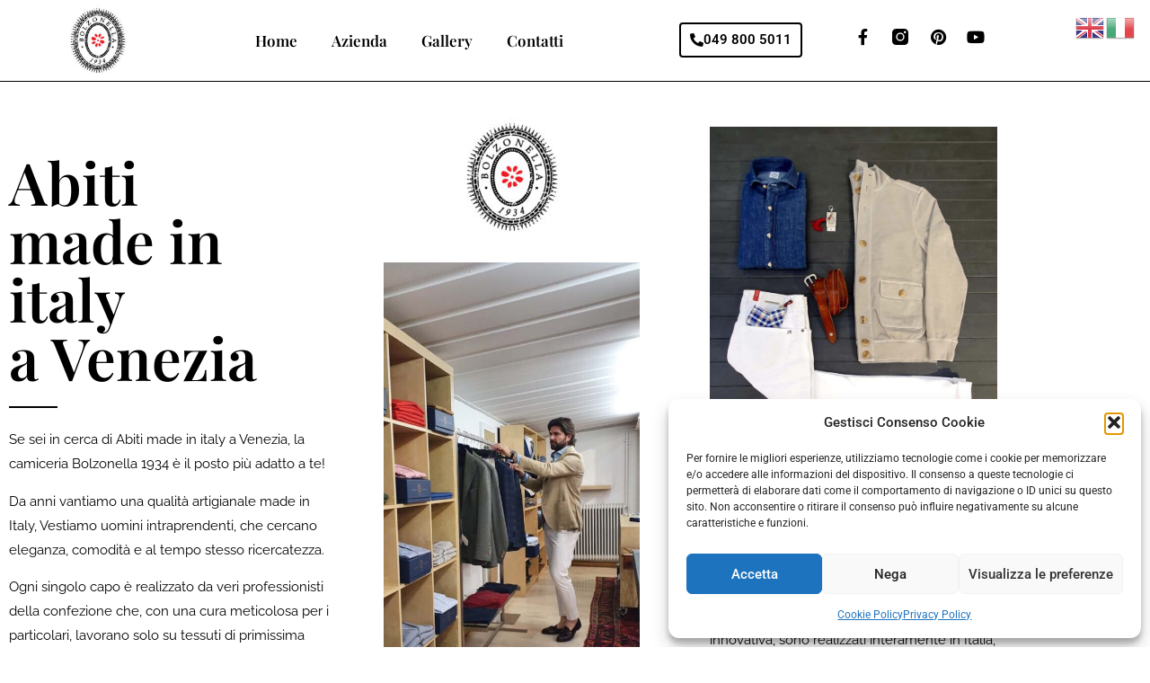

--- FILE ---
content_type: text/html; charset=UTF-8
request_url: https://camiceriabolzonella1934.it/abiti-made-in-italy-a-venezia/
body_size: 17918
content:
<!doctype html>
<html lang="it-IT" prefix="og: https://ogp.me/ns#">
<head>
<meta charset="UTF-8">
<meta name="viewport" content="width=device-width, initial-scale=1">
<link rel="profile" href="https://gmpg.org/xfn/11">
<!-- Ottimizzazione per i motori di ricerca di Rank Math - https://rankmath.com/ -->
<title>Abiti made in italy a Venezia - Bolzonella 1934</title>
<meta name="description" content="Se sei in cerca di Abiti made in italy a Venezia, la camiceria Bolzonella 1934 è il posto più adatto per te!"/>
<meta name="robots" content="follow, index, max-snippet:-1, max-video-preview:-1, max-image-preview:large"/>
<link rel="canonical" href="https://camiceriabolzonella1934.it/abiti-made-in-italy-a-venezia/" />
<meta property="og:locale" content="it_IT" />
<meta property="og:type" content="article" />
<meta property="og:title" content="Abiti made in italy a Venezia - Bolzonella 1934" />
<meta property="og:description" content="Se sei in cerca di Abiti made in italy a Venezia, la camiceria Bolzonella 1934 è il posto più adatto per te!" />
<meta property="og:url" content="https://camiceriabolzonella1934.it/abiti-made-in-italy-a-venezia/" />
<meta property="og:site_name" content="Bolzonella 1934" />
<meta property="og:updated_time" content="2022-08-23T16:13:18+02:00" />
<meta property="og:image" content="https://camiceriabolzonella1934.it/wp-content/uploads/2022/06/site_icon.jpg" />
<meta property="og:image:secure_url" content="https://camiceriabolzonella1934.it/wp-content/uploads/2022/06/site_icon.jpg" />
<meta property="og:image:width" content="512" />
<meta property="og:image:height" content="512" />
<meta property="og:image:alt" content="Abiti made in italy a Venezia" />
<meta property="og:image:type" content="image/jpeg" />
<meta property="article:published_time" content="2022-08-23T16:12:35+02:00" />
<meta property="article:modified_time" content="2022-08-23T16:13:18+02:00" />
<meta name="twitter:card" content="summary_large_image" />
<meta name="twitter:title" content="Abiti made in italy a Venezia - Bolzonella 1934" />
<meta name="twitter:description" content="Se sei in cerca di Abiti made in italy a Venezia, la camiceria Bolzonella 1934 è il posto più adatto per te!" />
<meta name="twitter:image" content="https://camiceriabolzonella1934.it/wp-content/uploads/2022/06/site_icon.jpg" />
<meta name="twitter:label1" content="Tempo di lettura" />
<meta name="twitter:data1" content="2 minuti" />
<script type="application/ld+json" class="rank-math-schema-pro">{"@context":"https://schema.org","@graph":[{"@type":"Organization","@id":"https://camiceriabolzonella1934.it/#organization","name":"Bolzonella 1934","url":"https://camiceriabolzonella1934.it"},{"@type":"WebSite","@id":"https://camiceriabolzonella1934.it/#website","url":"https://camiceriabolzonella1934.it","name":"Bolzonella 1934","publisher":{"@id":"https://camiceriabolzonella1934.it/#organization"},"inLanguage":"it-IT"},{"@type":"ImageObject","@id":"https://camiceriabolzonella1934.it/wp-content/uploads/2022/06/site_icon-150x150.jpg","url":"https://camiceriabolzonella1934.it/wp-content/uploads/2022/06/site_icon-150x150.jpg","width":"200","height":"200","inLanguage":"it-IT"},{"@type":"BreadcrumbList","@id":"https://camiceriabolzonella1934.it/abiti-made-in-italy-a-venezia/#breadcrumb","itemListElement":[{"@type":"ListItem","position":"1","item":{"@id":"https://camiceriabolzonella1934.it","name":"Home"}},{"@type":"ListItem","position":"2","item":{"@id":"https://camiceriabolzonella1934.it/abiti-made-in-italy-a-venezia/","name":"Abiti made in italy a Venezia"}}]},{"@type":"WebPage","@id":"https://camiceriabolzonella1934.it/abiti-made-in-italy-a-venezia/#webpage","url":"https://camiceriabolzonella1934.it/abiti-made-in-italy-a-venezia/","name":"Abiti made in italy a Venezia - Bolzonella 1934","datePublished":"2022-08-23T16:12:35+02:00","dateModified":"2022-08-23T16:13:18+02:00","isPartOf":{"@id":"https://camiceriabolzonella1934.it/#website"},"primaryImageOfPage":{"@id":"https://camiceriabolzonella1934.it/wp-content/uploads/2022/06/site_icon-150x150.jpg"},"inLanguage":"it-IT","breadcrumb":{"@id":"https://camiceriabolzonella1934.it/abiti-made-in-italy-a-venezia/#breadcrumb"}},{"@type":"Person","@id":"https://camiceriabolzonella1934.it/author/marco75conv/","name":"AD02","url":"https://camiceriabolzonella1934.it/author/marco75conv/","image":{"@type":"ImageObject","@id":"https://secure.gravatar.com/avatar/a56253ffc328cb935ec95a15ca4fd93588784f1749b0b90ad085efbcbe95e0f3?s=96&amp;d=mm&amp;r=g","url":"https://secure.gravatar.com/avatar/a56253ffc328cb935ec95a15ca4fd93588784f1749b0b90ad085efbcbe95e0f3?s=96&amp;d=mm&amp;r=g","caption":"AD02","inLanguage":"it-IT"},"sameAs":["https://camiceriabolzonella1934.it"],"worksFor":{"@id":"https://camiceriabolzonella1934.it/#organization"}},{"@type":"Article","headline":"Abiti made in italy a Venezia - Bolzonella 1934","keywords":"Abiti made in italy a Venezia","datePublished":"2022-08-23T16:12:35+02:00","dateModified":"2022-08-23T16:13:18+02:00","author":{"@id":"https://camiceriabolzonella1934.it/author/marco75conv/","name":"AD02"},"publisher":{"@id":"https://camiceriabolzonella1934.it/#organization"},"description":"Se sei in cerca di Abiti made in italy a Venezia, la camiceria Bolzonella 1934 \u00e8 il posto pi\u00f9 adatto per te!","name":"Abiti made in italy a Venezia - Bolzonella 1934","@id":"https://camiceriabolzonella1934.it/abiti-made-in-italy-a-venezia/#richSnippet","isPartOf":{"@id":"https://camiceriabolzonella1934.it/abiti-made-in-italy-a-venezia/#webpage"},"image":{"@id":"https://camiceriabolzonella1934.it/wp-content/uploads/2022/06/site_icon-150x150.jpg"},"inLanguage":"it-IT","mainEntityOfPage":{"@id":"https://camiceriabolzonella1934.it/abiti-made-in-italy-a-venezia/#webpage"}}]}</script>
<!-- /Rank Math WordPress SEO plugin -->
<link rel="alternate" title="oEmbed (JSON)" type="application/json+oembed" href="https://camiceriabolzonella1934.it/wp-json/oembed/1.0/embed?url=https%3A%2F%2Fcamiceriabolzonella1934.it%2Fabiti-made-in-italy-a-venezia%2F" />
<link rel="alternate" title="oEmbed (XML)" type="text/xml+oembed" href="https://camiceriabolzonella1934.it/wp-json/oembed/1.0/embed?url=https%3A%2F%2Fcamiceriabolzonella1934.it%2Fabiti-made-in-italy-a-venezia%2F&#038;format=xml" />
<style id='wp-img-auto-sizes-contain-inline-css'>
img:is([sizes=auto i],[sizes^="auto," i]){contain-intrinsic-size:3000px 1500px}
/*# sourceURL=wp-img-auto-sizes-contain-inline-css */
</style>
<link rel='stylesheet' id='visual-portfolio-block-filter-by-category-css' href='https://camiceriabolzonella1934.it/wp-content/plugins/visual-portfolio/build/gutenberg/blocks/filter-by-category/style.css?ver=1762852116' media='all' />
<link rel='stylesheet' id='visual-portfolio-block-pagination-css' href='https://camiceriabolzonella1934.it/wp-content/plugins/visual-portfolio/build/gutenberg/blocks/pagination/style.css?ver=1762852116' media='all' />
<link rel='stylesheet' id='visual-portfolio-block-sort-css' href='https://camiceriabolzonella1934.it/wp-content/plugins/visual-portfolio/build/gutenberg/blocks/sort/style.css?ver=1762852116' media='all' />
<style id='global-styles-inline-css'>
:root{--wp--preset--aspect-ratio--square: 1;--wp--preset--aspect-ratio--4-3: 4/3;--wp--preset--aspect-ratio--3-4: 3/4;--wp--preset--aspect-ratio--3-2: 3/2;--wp--preset--aspect-ratio--2-3: 2/3;--wp--preset--aspect-ratio--16-9: 16/9;--wp--preset--aspect-ratio--9-16: 9/16;--wp--preset--color--black: #000000;--wp--preset--color--cyan-bluish-gray: #abb8c3;--wp--preset--color--white: #ffffff;--wp--preset--color--pale-pink: #f78da7;--wp--preset--color--vivid-red: #cf2e2e;--wp--preset--color--luminous-vivid-orange: #ff6900;--wp--preset--color--luminous-vivid-amber: #fcb900;--wp--preset--color--light-green-cyan: #7bdcb5;--wp--preset--color--vivid-green-cyan: #00d084;--wp--preset--color--pale-cyan-blue: #8ed1fc;--wp--preset--color--vivid-cyan-blue: #0693e3;--wp--preset--color--vivid-purple: #9b51e0;--wp--preset--gradient--vivid-cyan-blue-to-vivid-purple: linear-gradient(135deg,rgb(6,147,227) 0%,rgb(155,81,224) 100%);--wp--preset--gradient--light-green-cyan-to-vivid-green-cyan: linear-gradient(135deg,rgb(122,220,180) 0%,rgb(0,208,130) 100%);--wp--preset--gradient--luminous-vivid-amber-to-luminous-vivid-orange: linear-gradient(135deg,rgb(252,185,0) 0%,rgb(255,105,0) 100%);--wp--preset--gradient--luminous-vivid-orange-to-vivid-red: linear-gradient(135deg,rgb(255,105,0) 0%,rgb(207,46,46) 100%);--wp--preset--gradient--very-light-gray-to-cyan-bluish-gray: linear-gradient(135deg,rgb(238,238,238) 0%,rgb(169,184,195) 100%);--wp--preset--gradient--cool-to-warm-spectrum: linear-gradient(135deg,rgb(74,234,220) 0%,rgb(151,120,209) 20%,rgb(207,42,186) 40%,rgb(238,44,130) 60%,rgb(251,105,98) 80%,rgb(254,248,76) 100%);--wp--preset--gradient--blush-light-purple: linear-gradient(135deg,rgb(255,206,236) 0%,rgb(152,150,240) 100%);--wp--preset--gradient--blush-bordeaux: linear-gradient(135deg,rgb(254,205,165) 0%,rgb(254,45,45) 50%,rgb(107,0,62) 100%);--wp--preset--gradient--luminous-dusk: linear-gradient(135deg,rgb(255,203,112) 0%,rgb(199,81,192) 50%,rgb(65,88,208) 100%);--wp--preset--gradient--pale-ocean: linear-gradient(135deg,rgb(255,245,203) 0%,rgb(182,227,212) 50%,rgb(51,167,181) 100%);--wp--preset--gradient--electric-grass: linear-gradient(135deg,rgb(202,248,128) 0%,rgb(113,206,126) 100%);--wp--preset--gradient--midnight: linear-gradient(135deg,rgb(2,3,129) 0%,rgb(40,116,252) 100%);--wp--preset--font-size--small: 13px;--wp--preset--font-size--medium: 20px;--wp--preset--font-size--large: 36px;--wp--preset--font-size--x-large: 42px;--wp--preset--spacing--20: 0.44rem;--wp--preset--spacing--30: 0.67rem;--wp--preset--spacing--40: 1rem;--wp--preset--spacing--50: 1.5rem;--wp--preset--spacing--60: 2.25rem;--wp--preset--spacing--70: 3.38rem;--wp--preset--spacing--80: 5.06rem;--wp--preset--shadow--natural: 6px 6px 9px rgba(0, 0, 0, 0.2);--wp--preset--shadow--deep: 12px 12px 50px rgba(0, 0, 0, 0.4);--wp--preset--shadow--sharp: 6px 6px 0px rgba(0, 0, 0, 0.2);--wp--preset--shadow--outlined: 6px 6px 0px -3px rgb(255, 255, 255), 6px 6px rgb(0, 0, 0);--wp--preset--shadow--crisp: 6px 6px 0px rgb(0, 0, 0);}:root { --wp--style--global--content-size: 800px;--wp--style--global--wide-size: 1200px; }:where(body) { margin: 0; }.wp-site-blocks > .alignleft { float: left; margin-right: 2em; }.wp-site-blocks > .alignright { float: right; margin-left: 2em; }.wp-site-blocks > .aligncenter { justify-content: center; margin-left: auto; margin-right: auto; }:where(.wp-site-blocks) > * { margin-block-start: 24px; margin-block-end: 0; }:where(.wp-site-blocks) > :first-child { margin-block-start: 0; }:where(.wp-site-blocks) > :last-child { margin-block-end: 0; }:root { --wp--style--block-gap: 24px; }:root :where(.is-layout-flow) > :first-child{margin-block-start: 0;}:root :where(.is-layout-flow) > :last-child{margin-block-end: 0;}:root :where(.is-layout-flow) > *{margin-block-start: 24px;margin-block-end: 0;}:root :where(.is-layout-constrained) > :first-child{margin-block-start: 0;}:root :where(.is-layout-constrained) > :last-child{margin-block-end: 0;}:root :where(.is-layout-constrained) > *{margin-block-start: 24px;margin-block-end: 0;}:root :where(.is-layout-flex){gap: 24px;}:root :where(.is-layout-grid){gap: 24px;}.is-layout-flow > .alignleft{float: left;margin-inline-start: 0;margin-inline-end: 2em;}.is-layout-flow > .alignright{float: right;margin-inline-start: 2em;margin-inline-end: 0;}.is-layout-flow > .aligncenter{margin-left: auto !important;margin-right: auto !important;}.is-layout-constrained > .alignleft{float: left;margin-inline-start: 0;margin-inline-end: 2em;}.is-layout-constrained > .alignright{float: right;margin-inline-start: 2em;margin-inline-end: 0;}.is-layout-constrained > .aligncenter{margin-left: auto !important;margin-right: auto !important;}.is-layout-constrained > :where(:not(.alignleft):not(.alignright):not(.alignfull)){max-width: var(--wp--style--global--content-size);margin-left: auto !important;margin-right: auto !important;}.is-layout-constrained > .alignwide{max-width: var(--wp--style--global--wide-size);}body .is-layout-flex{display: flex;}.is-layout-flex{flex-wrap: wrap;align-items: center;}.is-layout-flex > :is(*, div){margin: 0;}body .is-layout-grid{display: grid;}.is-layout-grid > :is(*, div){margin: 0;}body{padding-top: 0px;padding-right: 0px;padding-bottom: 0px;padding-left: 0px;}a:where(:not(.wp-element-button)){text-decoration: underline;}:root :where(.wp-element-button, .wp-block-button__link){background-color: #32373c;border-width: 0;color: #fff;font-family: inherit;font-size: inherit;font-style: inherit;font-weight: inherit;letter-spacing: inherit;line-height: inherit;padding-top: calc(0.667em + 2px);padding-right: calc(1.333em + 2px);padding-bottom: calc(0.667em + 2px);padding-left: calc(1.333em + 2px);text-decoration: none;text-transform: inherit;}.has-black-color{color: var(--wp--preset--color--black) !important;}.has-cyan-bluish-gray-color{color: var(--wp--preset--color--cyan-bluish-gray) !important;}.has-white-color{color: var(--wp--preset--color--white) !important;}.has-pale-pink-color{color: var(--wp--preset--color--pale-pink) !important;}.has-vivid-red-color{color: var(--wp--preset--color--vivid-red) !important;}.has-luminous-vivid-orange-color{color: var(--wp--preset--color--luminous-vivid-orange) !important;}.has-luminous-vivid-amber-color{color: var(--wp--preset--color--luminous-vivid-amber) !important;}.has-light-green-cyan-color{color: var(--wp--preset--color--light-green-cyan) !important;}.has-vivid-green-cyan-color{color: var(--wp--preset--color--vivid-green-cyan) !important;}.has-pale-cyan-blue-color{color: var(--wp--preset--color--pale-cyan-blue) !important;}.has-vivid-cyan-blue-color{color: var(--wp--preset--color--vivid-cyan-blue) !important;}.has-vivid-purple-color{color: var(--wp--preset--color--vivid-purple) !important;}.has-black-background-color{background-color: var(--wp--preset--color--black) !important;}.has-cyan-bluish-gray-background-color{background-color: var(--wp--preset--color--cyan-bluish-gray) !important;}.has-white-background-color{background-color: var(--wp--preset--color--white) !important;}.has-pale-pink-background-color{background-color: var(--wp--preset--color--pale-pink) !important;}.has-vivid-red-background-color{background-color: var(--wp--preset--color--vivid-red) !important;}.has-luminous-vivid-orange-background-color{background-color: var(--wp--preset--color--luminous-vivid-orange) !important;}.has-luminous-vivid-amber-background-color{background-color: var(--wp--preset--color--luminous-vivid-amber) !important;}.has-light-green-cyan-background-color{background-color: var(--wp--preset--color--light-green-cyan) !important;}.has-vivid-green-cyan-background-color{background-color: var(--wp--preset--color--vivid-green-cyan) !important;}.has-pale-cyan-blue-background-color{background-color: var(--wp--preset--color--pale-cyan-blue) !important;}.has-vivid-cyan-blue-background-color{background-color: var(--wp--preset--color--vivid-cyan-blue) !important;}.has-vivid-purple-background-color{background-color: var(--wp--preset--color--vivid-purple) !important;}.has-black-border-color{border-color: var(--wp--preset--color--black) !important;}.has-cyan-bluish-gray-border-color{border-color: var(--wp--preset--color--cyan-bluish-gray) !important;}.has-white-border-color{border-color: var(--wp--preset--color--white) !important;}.has-pale-pink-border-color{border-color: var(--wp--preset--color--pale-pink) !important;}.has-vivid-red-border-color{border-color: var(--wp--preset--color--vivid-red) !important;}.has-luminous-vivid-orange-border-color{border-color: var(--wp--preset--color--luminous-vivid-orange) !important;}.has-luminous-vivid-amber-border-color{border-color: var(--wp--preset--color--luminous-vivid-amber) !important;}.has-light-green-cyan-border-color{border-color: var(--wp--preset--color--light-green-cyan) !important;}.has-vivid-green-cyan-border-color{border-color: var(--wp--preset--color--vivid-green-cyan) !important;}.has-pale-cyan-blue-border-color{border-color: var(--wp--preset--color--pale-cyan-blue) !important;}.has-vivid-cyan-blue-border-color{border-color: var(--wp--preset--color--vivid-cyan-blue) !important;}.has-vivid-purple-border-color{border-color: var(--wp--preset--color--vivid-purple) !important;}.has-vivid-cyan-blue-to-vivid-purple-gradient-background{background: var(--wp--preset--gradient--vivid-cyan-blue-to-vivid-purple) !important;}.has-light-green-cyan-to-vivid-green-cyan-gradient-background{background: var(--wp--preset--gradient--light-green-cyan-to-vivid-green-cyan) !important;}.has-luminous-vivid-amber-to-luminous-vivid-orange-gradient-background{background: var(--wp--preset--gradient--luminous-vivid-amber-to-luminous-vivid-orange) !important;}.has-luminous-vivid-orange-to-vivid-red-gradient-background{background: var(--wp--preset--gradient--luminous-vivid-orange-to-vivid-red) !important;}.has-very-light-gray-to-cyan-bluish-gray-gradient-background{background: var(--wp--preset--gradient--very-light-gray-to-cyan-bluish-gray) !important;}.has-cool-to-warm-spectrum-gradient-background{background: var(--wp--preset--gradient--cool-to-warm-spectrum) !important;}.has-blush-light-purple-gradient-background{background: var(--wp--preset--gradient--blush-light-purple) !important;}.has-blush-bordeaux-gradient-background{background: var(--wp--preset--gradient--blush-bordeaux) !important;}.has-luminous-dusk-gradient-background{background: var(--wp--preset--gradient--luminous-dusk) !important;}.has-pale-ocean-gradient-background{background: var(--wp--preset--gradient--pale-ocean) !important;}.has-electric-grass-gradient-background{background: var(--wp--preset--gradient--electric-grass) !important;}.has-midnight-gradient-background{background: var(--wp--preset--gradient--midnight) !important;}.has-small-font-size{font-size: var(--wp--preset--font-size--small) !important;}.has-medium-font-size{font-size: var(--wp--preset--font-size--medium) !important;}.has-large-font-size{font-size: var(--wp--preset--font-size--large) !important;}.has-x-large-font-size{font-size: var(--wp--preset--font-size--x-large) !important;}
:root :where(.wp-block-pullquote){font-size: 1.5em;line-height: 1.6;}
/*# sourceURL=global-styles-inline-css */
</style>
<link rel='stylesheet' id='cmplz-general-css' href='https://camiceriabolzonella1934.it/wp-content/plugins/complianz-gdpr/assets/css/cookieblocker.min.css?ver=1765962624' media='all' />
<link rel='stylesheet' id='hello-elementor-css' href='https://camiceriabolzonella1934.it/wp-content/themes/hello-elementor/assets/css/reset.css?ver=3.4.5' media='all' />
<link rel='stylesheet' id='hello-elementor-theme-style-css' href='https://camiceriabolzonella1934.it/wp-content/themes/hello-elementor/assets/css/theme.css?ver=3.4.5' media='all' />
<link rel='stylesheet' id='hello-elementor-header-footer-css' href='https://camiceriabolzonella1934.it/wp-content/themes/hello-elementor/assets/css/header-footer.css?ver=3.4.5' media='all' />
<link rel='stylesheet' id='elementor-frontend-css' href='https://camiceriabolzonella1934.it/wp-content/plugins/elementor/assets/css/frontend.min.css?ver=3.34.1' media='all' />
<link rel='stylesheet' id='widget-image-css' href='https://camiceriabolzonella1934.it/wp-content/plugins/elementor/assets/css/widget-image.min.css?ver=3.34.1' media='all' />
<link rel='stylesheet' id='widget-nav-menu-css' href='https://camiceriabolzonella1934.it/wp-content/plugins/elementor-pro/assets/css/widget-nav-menu.min.css?ver=3.34.0' media='all' />
<link rel='stylesheet' id='widget-social-icons-css' href='https://camiceriabolzonella1934.it/wp-content/plugins/elementor/assets/css/widget-social-icons.min.css?ver=3.34.1' media='all' />
<link rel='stylesheet' id='e-apple-webkit-css' href='https://camiceriabolzonella1934.it/wp-content/plugins/elementor/assets/css/conditionals/apple-webkit.min.css?ver=3.34.1' media='all' />
<link rel='stylesheet' id='e-animation-fadeInUp-css' href='https://camiceriabolzonella1934.it/wp-content/plugins/elementor/assets/lib/animations/styles/fadeInUp.min.css?ver=3.34.1' media='all' />
<link rel='stylesheet' id='widget-heading-css' href='https://camiceriabolzonella1934.it/wp-content/plugins/elementor/assets/css/widget-heading.min.css?ver=3.34.1' media='all' />
<link rel='stylesheet' id='widget-spacer-css' href='https://camiceriabolzonella1934.it/wp-content/plugins/elementor/assets/css/widget-spacer.min.css?ver=3.34.1' media='all' />
<link rel='stylesheet' id='elementor-icons-css' href='https://camiceriabolzonella1934.it/wp-content/plugins/elementor/assets/lib/eicons/css/elementor-icons.min.css?ver=5.45.0' media='all' />
<link rel='stylesheet' id='elementor-post-11-css' href='https://camiceriabolzonella1934.it/wp-content/uploads/elementor/css/post-11.css?ver=1768410408' media='all' />
<link rel='stylesheet' id='widget-divider-css' href='https://camiceriabolzonella1934.it/wp-content/plugins/elementor/assets/css/widget-divider.min.css?ver=3.34.1' media='all' />
<link rel='stylesheet' id='widget-form-css' href='https://camiceriabolzonella1934.it/wp-content/plugins/elementor-pro/assets/css/widget-form.min.css?ver=3.34.0' media='all' />
<link rel='stylesheet' id='widget-icon-box-css' href='https://camiceriabolzonella1934.it/wp-content/plugins/elementor/assets/css/widget-icon-box.min.css?ver=3.34.1' media='all' />
<link rel='stylesheet' id='widget-google_maps-css' href='https://camiceriabolzonella1934.it/wp-content/plugins/elementor/assets/css/widget-google_maps.min.css?ver=3.34.1' media='all' />
<link rel='stylesheet' id='elementor-post-804-css' href='https://camiceriabolzonella1934.it/wp-content/uploads/elementor/css/post-804.css?ver=1768412949' media='all' />
<link rel='stylesheet' id='elementor-post-213-css' href='https://camiceriabolzonella1934.it/wp-content/uploads/elementor/css/post-213.css?ver=1768412548' media='all' />
<link rel='stylesheet' id='elementor-post-410-css' href='https://camiceriabolzonella1934.it/wp-content/uploads/elementor/css/post-410.css?ver=1768412548' media='all' />
<link rel='stylesheet' id='eael-general-css' href='https://camiceriabolzonella1934.it/wp-content/plugins/essential-addons-for-elementor-lite/assets/front-end/css/view/general.min.css?ver=6.5.7' media='all' />
<link rel='stylesheet' id='elementor-gf-local-roboto-css' href='https://camiceriabolzonella1934.it/wp-content/uploads/elementor/google-fonts/css/roboto.css?ver=1742292891' media='all' />
<link rel='stylesheet' id='elementor-gf-local-robotoslab-css' href='https://camiceriabolzonella1934.it/wp-content/uploads/elementor/google-fonts/css/robotoslab.css?ver=1742292893' media='all' />
<link rel='stylesheet' id='elementor-gf-local-playfairdisplay-css' href='https://camiceriabolzonella1934.it/wp-content/uploads/elementor/google-fonts/css/playfairdisplay.css?ver=1742292895' media='all' />
<link rel='stylesheet' id='elementor-gf-local-raleway-css' href='https://camiceriabolzonella1934.it/wp-content/uploads/elementor/google-fonts/css/raleway.css?ver=1742292898' media='all' />
<link rel='stylesheet' id='elementor-gf-local-barlowcondensed-css' href='https://camiceriabolzonella1934.it/wp-content/uploads/elementor/google-fonts/css/barlowcondensed.css?ver=1742295595' media='all' />
<link rel='stylesheet' id='elementor-gf-local-karla-css' href='https://camiceriabolzonella1934.it/wp-content/uploads/elementor/google-fonts/css/karla.css?ver=1742295596' media='all' />
<link rel='stylesheet' id='elementor-icons-shared-0-css' href='https://camiceriabolzonella1934.it/wp-content/plugins/elementor/assets/lib/font-awesome/css/fontawesome.min.css?ver=5.15.3' media='all' />
<link rel='stylesheet' id='elementor-icons-fa-solid-css' href='https://camiceriabolzonella1934.it/wp-content/plugins/elementor/assets/lib/font-awesome/css/solid.min.css?ver=5.15.3' media='all' />
<link rel='stylesheet' id='elementor-icons-fa-regular-css' href='https://camiceriabolzonella1934.it/wp-content/plugins/elementor/assets/lib/font-awesome/css/regular.min.css?ver=5.15.3' media='all' />
<link rel='stylesheet' id='elementor-icons-fa-brands-css' href='https://camiceriabolzonella1934.it/wp-content/plugins/elementor/assets/lib/font-awesome/css/brands.min.css?ver=5.15.3' media='all' />
<script src="https://camiceriabolzonella1934.it/wp-includes/js/jquery/jquery.min.js?ver=3.7.1" id="jquery-core-js"></script>
<script src="https://camiceriabolzonella1934.it/wp-includes/js/jquery/jquery-migrate.min.js?ver=3.4.1" id="jquery-migrate-js"></script>
<link rel="https://api.w.org/" href="https://camiceriabolzonella1934.it/wp-json/" /><link rel="alternate" title="JSON" type="application/json" href="https://camiceriabolzonella1934.it/wp-json/wp/v2/pages/804" /><!-- Matomo -->
<script>
var _paq = window._paq = window._paq || [];
/* tracker methods like "setCustomDimension" should be called before "trackPageView" */
_paq.push(['trackPageView']);
_paq.push(['enableLinkTracking']);
(function() {
var u="https://orezerodigital.it/";
_paq.push(['setTrackerUrl', u+'matomo.php']);
_paq.push(['setSiteId', '18']);
var d=document, g=d.createElement('script'), s=d.getElementsByTagName('script')[0];
g.async=true; g.src=u+'matomo.js'; s.parentNode.insertBefore(g,s);
})();
</script>
<!-- End Matomo Code --><script type='text/javascript'>
/* <![CDATA[ */
var VPData = {"version":"3.4.1","pro":false,"__":{"couldnt_retrieve_vp":"Couldn't retrieve Visual Portfolio ID.","pswp_close":"Close (Esc)","pswp_share":"Share","pswp_fs":"Toggle fullscreen","pswp_zoom":"Zoom in\/out","pswp_prev":"Previous (arrow left)","pswp_next":"Next (arrow right)","pswp_share_fb":"Share on Facebook","pswp_share_tw":"Tweet","pswp_share_x":"X","pswp_share_pin":"Pin it","pswp_download":"Download","fancybox_close":"Close","fancybox_next":"Next","fancybox_prev":"Previous","fancybox_error":"The requested content cannot be loaded. <br \/> Please try again later.","fancybox_play_start":"Start slideshow","fancybox_play_stop":"Pause slideshow","fancybox_full_screen":"Full screen","fancybox_thumbs":"Thumbnails","fancybox_download":"Download","fancybox_share":"Share","fancybox_zoom":"Zoom"},"settingsPopupGallery":{"enable_on_wordpress_images":false,"vendor":"fancybox","deep_linking":false,"deep_linking_url_to_share_images":false,"show_arrows":true,"show_counter":true,"show_zoom_button":true,"show_fullscreen_button":true,"show_share_button":true,"show_close_button":true,"show_thumbs":true,"show_download_button":false,"show_slideshow":false,"click_to_zoom":true,"restore_focus":true},"screenSizes":[320,576,768,992,1200]};
/* ]]> */
</script>
<noscript>
<style type="text/css">
.vp-portfolio__preloader-wrap{display:none}.vp-portfolio__filter-wrap,.vp-portfolio__items-wrap,.vp-portfolio__pagination-wrap,.vp-portfolio__sort-wrap{opacity:1;visibility:visible}.vp-portfolio__item .vp-portfolio__item-img noscript+img,.vp-portfolio__thumbnails-wrap{display:none}
</style>
</noscript>
<style>.cmplz-hidden {
display: none !important;
}</style><!-- Analytics by WP Statistics - https://wp-statistics.com -->
<meta name="generator" content="Elementor 3.34.1; features: additional_custom_breakpoints; settings: css_print_method-external, google_font-enabled, font_display-auto">
<style>
.e-con.e-parent:nth-of-type(n+4):not(.e-lazyloaded):not(.e-no-lazyload),
.e-con.e-parent:nth-of-type(n+4):not(.e-lazyloaded):not(.e-no-lazyload) * {
background-image: none !important;
}
@media screen and (max-height: 1024px) {
.e-con.e-parent:nth-of-type(n+3):not(.e-lazyloaded):not(.e-no-lazyload),
.e-con.e-parent:nth-of-type(n+3):not(.e-lazyloaded):not(.e-no-lazyload) * {
background-image: none !important;
}
}
@media screen and (max-height: 640px) {
.e-con.e-parent:nth-of-type(n+2):not(.e-lazyloaded):not(.e-no-lazyload),
.e-con.e-parent:nth-of-type(n+2):not(.e-lazyloaded):not(.e-no-lazyload) * {
background-image: none !important;
}
}
</style>
<noscript><style>.lazyload[data-src]{display:none !important;}</style></noscript><style>.lazyload{background-image:none !important;}.lazyload:before{background-image:none !important;}</style><link rel="icon" href="https://camiceriabolzonella1934.it/wp-content/uploads/2022/06/cropped-site_icon-32x32.jpg" sizes="32x32" />
<link rel="icon" href="https://camiceriabolzonella1934.it/wp-content/uploads/2022/06/cropped-site_icon-192x192.jpg" sizes="192x192" />
<link rel="apple-touch-icon" href="https://camiceriabolzonella1934.it/wp-content/uploads/2022/06/cropped-site_icon-180x180.jpg" />
<meta name="msapplication-TileImage" content="https://camiceriabolzonella1934.it/wp-content/uploads/2022/06/cropped-site_icon-270x270.jpg" />
</head>
<body data-cmplz=1 class="wp-singular page-template-default page page-id-804 wp-embed-responsive wp-theme-hello-elementor hello-elementor-default elementor-default elementor-kit-11 elementor-page elementor-page-804">
<script>
(function($) {
if (!$) {
return;
}
// Previously we added this code on Elementor pages only,
// but sometimes Lightbox enabled globally and it still conflicting with our galleries.
// if (!$('.elementor-page').length) {
//     return;
// }
function addDataAttribute($items) {
$items.find('.vp-portfolio__item a:not([data-elementor-open-lightbox])').each(function () {
if (/\.(png|jpe?g|gif|svg|webp)(\?.*)?$/i.test(this.href)) {
this.dataset.elementorOpenLightbox = 'no';
}
});
}
$(document).on('init.vpf', function(event, vpObject) {
if ('vpf' !== event.namespace) {
return;
}
addDataAttribute(vpObject.$item);
});
$(document).on('addItems.vpf', function(event, vpObject, $items) {
if ('vpf' !== event.namespace) {
return;
}
addDataAttribute($items);
});
})(window.jQuery);
</script>
<a class="skip-link screen-reader-text" href="#content">Vai al contenuto</a>
<header data-elementor-type="header" data-elementor-id="213" class="elementor elementor-213 elementor-location-header" data-elementor-post-type="elementor_library">
<section class="elementor-section elementor-top-section elementor-element elementor-element-3141cade elementor-section-full_width elementor-section-height-min-height elementor-section-items-stretch elementor-hidden-mobile elementor-section-height-default" data-id="3141cade" data-element_type="section" data-settings="{&quot;background_background&quot;:&quot;classic&quot;}">
<div class="elementor-container elementor-column-gap-default">
<div class="elementor-column elementor-col-25 elementor-top-column elementor-element elementor-element-26038649" data-id="26038649" data-element_type="column">
<div class="elementor-widget-wrap elementor-element-populated">
<div class="elementor-element elementor-element-3579d90d elementor-widget elementor-widget-image" data-id="3579d90d" data-element_type="widget" data-widget_type="image.default">
<div class="elementor-widget-container">
<a href="https://camiceriabolzonella1934.it">
<img fetchpriority="high" width="512" height="512" src="[data-uri]" class="attachment-full size-full wp-image-16 lazyload" alt=""   data-src="https://camiceriabolzonella1934.it/wp-content/uploads/2022/06/cropped-site_icon.jpg" decoding="async" data-srcset="https://camiceriabolzonella1934.it/wp-content/uploads/2022/06/cropped-site_icon.jpg 512w, https://camiceriabolzonella1934.it/wp-content/uploads/2022/06/cropped-site_icon-300x300.jpg 300w, https://camiceriabolzonella1934.it/wp-content/uploads/2022/06/cropped-site_icon-150x150.jpg 150w, https://camiceriabolzonella1934.it/wp-content/uploads/2022/06/cropped-site_icon-270x270.jpg 270w, https://camiceriabolzonella1934.it/wp-content/uploads/2022/06/cropped-site_icon-192x192.jpg 192w, https://camiceriabolzonella1934.it/wp-content/uploads/2022/06/cropped-site_icon-180x180.jpg 180w, https://camiceriabolzonella1934.it/wp-content/uploads/2022/06/cropped-site_icon-32x32.jpg 32w" data-sizes="auto" data-eio-rwidth="512" data-eio-rheight="512" /><noscript><img fetchpriority="high" width="512" height="512" src="https://camiceriabolzonella1934.it/wp-content/uploads/2022/06/cropped-site_icon.jpg" class="attachment-full size-full wp-image-16" alt="" srcset="https://camiceriabolzonella1934.it/wp-content/uploads/2022/06/cropped-site_icon.jpg 512w, https://camiceriabolzonella1934.it/wp-content/uploads/2022/06/cropped-site_icon-300x300.jpg 300w, https://camiceriabolzonella1934.it/wp-content/uploads/2022/06/cropped-site_icon-150x150.jpg 150w, https://camiceriabolzonella1934.it/wp-content/uploads/2022/06/cropped-site_icon-270x270.jpg 270w, https://camiceriabolzonella1934.it/wp-content/uploads/2022/06/cropped-site_icon-192x192.jpg 192w, https://camiceriabolzonella1934.it/wp-content/uploads/2022/06/cropped-site_icon-180x180.jpg 180w, https://camiceriabolzonella1934.it/wp-content/uploads/2022/06/cropped-site_icon-32x32.jpg 32w" sizes="(max-width: 512px) 100vw, 512px" data-eio="l" /></noscript>								</a>
</div>
</div>
</div>
</div>
<div class="elementor-column elementor-col-25 elementor-top-column elementor-element elementor-element-65e1a290" data-id="65e1a290" data-element_type="column">
<div class="elementor-widget-wrap elementor-element-populated">
<div class="elementor-element elementor-element-2a39709 elementor-nav-menu--stretch elementor-nav-menu__text-align-center elementor-nav-menu__align-center elementor-nav-menu--dropdown-tablet elementor-nav-menu--toggle elementor-nav-menu--burger elementor-widget elementor-widget-nav-menu" data-id="2a39709" data-element_type="widget" data-settings="{&quot;full_width&quot;:&quot;stretch&quot;,&quot;layout&quot;:&quot;horizontal&quot;,&quot;submenu_icon&quot;:{&quot;value&quot;:&quot;&lt;i class=\&quot;fas fa-caret-down\&quot; aria-hidden=\&quot;true\&quot;&gt;&lt;\/i&gt;&quot;,&quot;library&quot;:&quot;fa-solid&quot;},&quot;toggle&quot;:&quot;burger&quot;}" data-widget_type="nav-menu.default">
<div class="elementor-widget-container">
<nav aria-label="Menu" class="elementor-nav-menu--main elementor-nav-menu__container elementor-nav-menu--layout-horizontal e--pointer-underline e--animation-fade">
<ul id="menu-1-2a39709" class="elementor-nav-menu"><li class="menu-item menu-item-type-post_type menu-item-object-page menu-item-home menu-item-127"><a href="https://camiceriabolzonella1934.it/" class="elementor-item">Home</a></li>
<li class="menu-item menu-item-type-post_type menu-item-object-page menu-item-425"><a href="https://camiceriabolzonella1934.it/chi-siamo/" class="elementor-item">Azienda</a></li>
<li class="menu-item menu-item-type-post_type menu-item-object-page menu-item-1241"><a href="https://camiceriabolzonella1934.it/gallery/" class="elementor-item">Gallery</a></li>
<li class="menu-item menu-item-type-custom menu-item-object-custom menu-item-home menu-item-129"><a href="https://camiceriabolzonella1934.it/#contatti" class="elementor-item elementor-item-anchor">Contatti</a></li>
</ul>			</nav>
<div class="elementor-menu-toggle" role="button" tabindex="0" aria-label="Menu di commutazione" aria-expanded="false">
<i aria-hidden="true" role="presentation" class="elementor-menu-toggle__icon--open eicon-menu-bar"></i><i aria-hidden="true" role="presentation" class="elementor-menu-toggle__icon--close eicon-close"></i>		</div>
<nav class="elementor-nav-menu--dropdown elementor-nav-menu__container" aria-hidden="true">
<ul id="menu-2-2a39709" class="elementor-nav-menu"><li class="menu-item menu-item-type-post_type menu-item-object-page menu-item-home menu-item-127"><a href="https://camiceriabolzonella1934.it/" class="elementor-item" tabindex="-1">Home</a></li>
<li class="menu-item menu-item-type-post_type menu-item-object-page menu-item-425"><a href="https://camiceriabolzonella1934.it/chi-siamo/" class="elementor-item" tabindex="-1">Azienda</a></li>
<li class="menu-item menu-item-type-post_type menu-item-object-page menu-item-1241"><a href="https://camiceriabolzonella1934.it/gallery/" class="elementor-item" tabindex="-1">Gallery</a></li>
<li class="menu-item menu-item-type-custom menu-item-object-custom menu-item-home menu-item-129"><a href="https://camiceriabolzonella1934.it/#contatti" class="elementor-item elementor-item-anchor" tabindex="-1">Contatti</a></li>
</ul>			</nav>
</div>
</div>
</div>
</div>
<div class="elementor-column elementor-col-25 elementor-top-column elementor-element elementor-element-4cbc48be elementor-hidden-mobile" data-id="4cbc48be" data-element_type="column">
<div class="elementor-widget-wrap elementor-element-populated">
<div class="elementor-element elementor-element-edaa084 elementor-align-center elementor-widget elementor-widget-button" data-id="edaa084" data-element_type="widget" data-widget_type="button.default">
<div class="elementor-widget-container">
<div class="elementor-button-wrapper">
<a class="elementor-button elementor-button-link elementor-size-sm" href="tel:049%20800%205011">
<span class="elementor-button-content-wrapper">
<span class="elementor-button-icon">
<i aria-hidden="true" class="fas fa-phone-alt"></i>			</span>
<span class="elementor-button-text">049 800 5011</span>
</span>
</a>
</div>
</div>
</div>
</div>
</div>
<div class="elementor-column elementor-col-25 elementor-top-column elementor-element elementor-element-fa3645d elementor-hidden-tablet elementor-hidden-mobile" data-id="fa3645d" data-element_type="column">
<div class="elementor-widget-wrap elementor-element-populated">
<div class="elementor-element elementor-element-5b79513 elementor-shape-square e-grid-align-left elementor-grid-0 elementor-widget elementor-widget-social-icons" data-id="5b79513" data-element_type="widget" data-widget_type="social-icons.default">
<div class="elementor-widget-container">
<div class="elementor-social-icons-wrapper elementor-grid" role="list">
<span class="elementor-grid-item" role="listitem">
<a class="elementor-icon elementor-social-icon elementor-social-icon-facebook-f elementor-repeater-item-fac13cb" href="https://www.facebook.com/Bolzonella1934/" target="_blank">
<span class="elementor-screen-only">Facebook-f</span>
<i aria-hidden="true" class="fab fa-facebook-f"></i>					</a>
</span>
<span class="elementor-grid-item" role="listitem">
<a class="elementor-icon elementor-social-icon elementor-social-icon- elementor-repeater-item-12ecc50" href="https://www.instagram.com/accounts/login/?next=/bolzonella_1934/" target="_blank">
<span class="elementor-screen-only"></span>
<svg xmlns="http://www.w3.org/2000/svg" id="b62454c0-0463-412a-9492-fabdb97c2bec" data-name="Layer 1" width="21" height="21" viewBox="0 0 21 21"><path id="a9b4ec56-f47e-4995-bb27-f770c3d572e7" data-name="Combined-Shape" d="M15.9967,0A5.008,5.008,0,0,1,21,5.0033V15.9967A5.008,5.008,0,0,1,15.9967,21H5.0033A5.008,5.008,0,0,1,0,15.9967V5.0033A5.008,5.008,0,0,1,5.0033,0ZM10.5,5.04a5.46,5.46,0,1,0,5.46,5.46A5.46,5.46,0,0,0,10.5,5.04Zm0,1.68A3.78,3.78,0,1,1,6.72,10.5,3.78,3.78,0,0,1,10.5,6.72Zm6.09-3.78a1.47,1.47,0,1,0,1.47,1.47A1.47,1.47,0,0,0,16.59,2.94Z" style="fill-rule:evenodd"></path></svg>					</a>
</span>
<span class="elementor-grid-item" role="listitem">
<a class="elementor-icon elementor-social-icon elementor-social-icon-pinterest elementor-repeater-item-2b24867" href="https://www.pinterest.it/bolzonella1934/" target="_blank">
<span class="elementor-screen-only">Pinterest</span>
<i aria-hidden="true" class="fab fa-pinterest"></i>					</a>
</span>
<span class="elementor-grid-item" role="listitem">
<a class="elementor-icon elementor-social-icon elementor-social-icon-youtube elementor-repeater-item-467570f" href="https://www.youtube.com/channel/UCtgUi4XyzhN2lDt5puFdesg" target="_blank">
<span class="elementor-screen-only">Youtube</span>
<i aria-hidden="true" class="fab fa-youtube"></i>					</a>
</span>
</div>
</div>
</div>
</div>
</div>
</div>
</section>
<section class="elementor-section elementor-top-section elementor-element elementor-element-39669bd elementor-hidden-desktop elementor-hidden-tablet elementor-section-boxed elementor-section-height-default elementor-section-height-default" data-id="39669bd" data-element_type="section">
<div class="elementor-container elementor-column-gap-default">
<div class="elementor-column elementor-col-50 elementor-top-column elementor-element elementor-element-0fe4b94" data-id="0fe4b94" data-element_type="column">
<div class="elementor-widget-wrap">
</div>
</div>
<div class="elementor-column elementor-col-50 elementor-top-column elementor-element elementor-element-4b117b1" data-id="4b117b1" data-element_type="column">
<div class="elementor-widget-wrap">
</div>
</div>
</div>
</section>
<section class="elementor-section elementor-top-section elementor-element elementor-element-7748e9e elementor-section-full_width elementor-section-height-min-height elementor-section-items-stretch elementor-hidden-desktop elementor-hidden-tablet elementor-section-height-default" data-id="7748e9e" data-element_type="section" data-settings="{&quot;background_background&quot;:&quot;classic&quot;}">
<div class="elementor-container elementor-column-gap-default">
<div class="elementor-column elementor-col-33 elementor-top-column elementor-element elementor-element-26e2a33" data-id="26e2a33" data-element_type="column">
<div class="elementor-widget-wrap elementor-element-populated">
<div class="elementor-element elementor-element-0ae1c9d elementor-nav-menu--stretch elementor-nav-menu__text-align-center elementor-nav-menu__align-center elementor-nav-menu--dropdown-tablet elementor-nav-menu--toggle elementor-nav-menu--burger elementor-widget elementor-widget-nav-menu" data-id="0ae1c9d" data-element_type="widget" data-settings="{&quot;full_width&quot;:&quot;stretch&quot;,&quot;layout&quot;:&quot;horizontal&quot;,&quot;submenu_icon&quot;:{&quot;value&quot;:&quot;&lt;i class=\&quot;fas fa-caret-down\&quot; aria-hidden=\&quot;true\&quot;&gt;&lt;\/i&gt;&quot;,&quot;library&quot;:&quot;fa-solid&quot;},&quot;toggle&quot;:&quot;burger&quot;}" data-widget_type="nav-menu.default">
<div class="elementor-widget-container">
<nav aria-label="Menu" class="elementor-nav-menu--main elementor-nav-menu__container elementor-nav-menu--layout-horizontal e--pointer-underline e--animation-fade">
<ul id="menu-1-0ae1c9d" class="elementor-nav-menu"><li class="menu-item menu-item-type-post_type menu-item-object-page menu-item-home menu-item-127"><a href="https://camiceriabolzonella1934.it/" class="elementor-item">Home</a></li>
<li class="menu-item menu-item-type-post_type menu-item-object-page menu-item-425"><a href="https://camiceriabolzonella1934.it/chi-siamo/" class="elementor-item">Azienda</a></li>
<li class="menu-item menu-item-type-post_type menu-item-object-page menu-item-1241"><a href="https://camiceriabolzonella1934.it/gallery/" class="elementor-item">Gallery</a></li>
<li class="menu-item menu-item-type-custom menu-item-object-custom menu-item-home menu-item-129"><a href="https://camiceriabolzonella1934.it/#contatti" class="elementor-item elementor-item-anchor">Contatti</a></li>
</ul>			</nav>
<div class="elementor-menu-toggle" role="button" tabindex="0" aria-label="Menu di commutazione" aria-expanded="false">
<i aria-hidden="true" role="presentation" class="elementor-menu-toggle__icon--open eicon-menu-bar"></i><i aria-hidden="true" role="presentation" class="elementor-menu-toggle__icon--close eicon-close"></i>		</div>
<nav class="elementor-nav-menu--dropdown elementor-nav-menu__container" aria-hidden="true">
<ul id="menu-2-0ae1c9d" class="elementor-nav-menu"><li class="menu-item menu-item-type-post_type menu-item-object-page menu-item-home menu-item-127"><a href="https://camiceriabolzonella1934.it/" class="elementor-item" tabindex="-1">Home</a></li>
<li class="menu-item menu-item-type-post_type menu-item-object-page menu-item-425"><a href="https://camiceriabolzonella1934.it/chi-siamo/" class="elementor-item" tabindex="-1">Azienda</a></li>
<li class="menu-item menu-item-type-post_type menu-item-object-page menu-item-1241"><a href="https://camiceriabolzonella1934.it/gallery/" class="elementor-item" tabindex="-1">Gallery</a></li>
<li class="menu-item menu-item-type-custom menu-item-object-custom menu-item-home menu-item-129"><a href="https://camiceriabolzonella1934.it/#contatti" class="elementor-item elementor-item-anchor" tabindex="-1">Contatti</a></li>
</ul>			</nav>
</div>
</div>
</div>
</div>
<div class="elementor-column elementor-col-33 elementor-top-column elementor-element elementor-element-b9a7718" data-id="b9a7718" data-element_type="column">
<div class="elementor-widget-wrap elementor-element-populated">
<div class="elementor-element elementor-element-590a901 elementor-widget elementor-widget-image" data-id="590a901" data-element_type="widget" data-widget_type="image.default">
<div class="elementor-widget-container">
<a href="https://camiceriabolzonella1934.it">
<img fetchpriority="high" width="512" height="512" src="[data-uri]" class="attachment-full size-full wp-image-16 lazyload" alt=""   data-src="https://camiceriabolzonella1934.it/wp-content/uploads/2022/06/cropped-site_icon.jpg" decoding="async" data-srcset="https://camiceriabolzonella1934.it/wp-content/uploads/2022/06/cropped-site_icon.jpg 512w, https://camiceriabolzonella1934.it/wp-content/uploads/2022/06/cropped-site_icon-300x300.jpg 300w, https://camiceriabolzonella1934.it/wp-content/uploads/2022/06/cropped-site_icon-150x150.jpg 150w, https://camiceriabolzonella1934.it/wp-content/uploads/2022/06/cropped-site_icon-270x270.jpg 270w, https://camiceriabolzonella1934.it/wp-content/uploads/2022/06/cropped-site_icon-192x192.jpg 192w, https://camiceriabolzonella1934.it/wp-content/uploads/2022/06/cropped-site_icon-180x180.jpg 180w, https://camiceriabolzonella1934.it/wp-content/uploads/2022/06/cropped-site_icon-32x32.jpg 32w" data-sizes="auto" data-eio-rwidth="512" data-eio-rheight="512" /><noscript><img fetchpriority="high" width="512" height="512" src="https://camiceriabolzonella1934.it/wp-content/uploads/2022/06/cropped-site_icon.jpg" class="attachment-full size-full wp-image-16" alt="" srcset="https://camiceriabolzonella1934.it/wp-content/uploads/2022/06/cropped-site_icon.jpg 512w, https://camiceriabolzonella1934.it/wp-content/uploads/2022/06/cropped-site_icon-300x300.jpg 300w, https://camiceriabolzonella1934.it/wp-content/uploads/2022/06/cropped-site_icon-150x150.jpg 150w, https://camiceriabolzonella1934.it/wp-content/uploads/2022/06/cropped-site_icon-270x270.jpg 270w, https://camiceriabolzonella1934.it/wp-content/uploads/2022/06/cropped-site_icon-192x192.jpg 192w, https://camiceriabolzonella1934.it/wp-content/uploads/2022/06/cropped-site_icon-180x180.jpg 180w, https://camiceriabolzonella1934.it/wp-content/uploads/2022/06/cropped-site_icon-32x32.jpg 32w" sizes="(max-width: 512px) 100vw, 512px" data-eio="l" /></noscript>								</a>
</div>
</div>
</div>
</div>
<div class="elementor-column elementor-col-33 elementor-top-column elementor-element elementor-element-511e83c" data-id="511e83c" data-element_type="column">
<div class="elementor-widget-wrap elementor-element-populated">
<div class="elementor-element elementor-element-3aac5b4 elementor-view-default elementor-widget elementor-widget-icon" data-id="3aac5b4" data-element_type="widget" data-widget_type="icon.default">
<div class="elementor-widget-container">
<div class="elementor-icon-wrapper">
<a class="elementor-icon" href="tel:049%20800%205011">
<i aria-hidden="true" class="fas fa-phone-alt"></i>			</a>
</div>
</div>
</div>
</div>
</div>
</div>
</section>
</header>
<main id="content" class="site-main post-804 page type-page status-publish hentry">
<div class="page-content">
<div data-elementor-type="wp-page" data-elementor-id="804" class="elementor elementor-804" data-elementor-post-type="page">
<section class="elementor-section elementor-top-section elementor-element elementor-element-c5cac99 elementor-section-content-middle elementor-section-height-min-height elementor-section-boxed elementor-section-height-default elementor-section-items-middle" data-id="c5cac99" data-element_type="section">
<div class="elementor-container elementor-column-gap-no">
<div class="elementor-column elementor-col-33 elementor-top-column elementor-element elementor-element-275869a" data-id="275869a" data-element_type="column">
<div class="elementor-widget-wrap elementor-element-populated">
<div class="elementor-element elementor-element-8e41408 elementor-widget elementor-widget-heading" data-id="8e41408" data-element_type="widget" data-widget_type="heading.default">
<div class="elementor-widget-container">
<h1 class="elementor-heading-title elementor-size-default">Abiti <br>made in italy<br> a Venezia</h1>				</div>
</div>
<div class="elementor-element elementor-element-ff08aee elementor-widget-divider--view-line elementor-widget elementor-widget-divider" data-id="ff08aee" data-element_type="widget" data-widget_type="divider.default">
<div class="elementor-widget-container">
<div class="elementor-divider">
<span class="elementor-divider-separator">
</span>
</div>
</div>
</div>
<div class="elementor-element elementor-element-9eec978 elementor-widget elementor-widget-text-editor" data-id="9eec978" data-element_type="widget" data-widget_type="text-editor.default">
<div class="elementor-widget-container">
<p>Se sei in cerca di Abiti made in italy a Venezia, la camiceria Bolzonella 1934 è il posto più adatto a te!</p><p>Da anni vantiamo una qualità artigianale made in Italy, Vestiamo uomini intraprendenti, che cercano eleganza, comodità e al tempo stesso ricercatezza.</p><p>Ogni singolo capo è realizzato da veri professionisti della confezione che, con una cura meticolosa per i particolari, lavorano solo su tessuti di primissima qualità, utilizzando ancora, in diverse fasi, il taglio a mano.</p>								</div>
</div>
<div class="elementor-element elementor-element-ab49e60 elementor-widget elementor-widget-text-editor" data-id="ab49e60" data-element_type="widget" data-widget_type="text-editor.default">
<div class="elementor-widget-container">
<p>Bolzonella 1934</p>								</div>
</div>
</div>
</div>
<div class="elementor-column elementor-col-33 elementor-top-column elementor-element elementor-element-c104e48" data-id="c104e48" data-element_type="column">
<div class="elementor-widget-wrap elementor-element-populated">
<div class="elementor-element elementor-element-8678a4c elementor-widget elementor-widget-image" data-id="8678a4c" data-element_type="widget" data-widget_type="image.default">
<div class="elementor-widget-container">
<img decoding="async" width="150" height="150" src="[data-uri]" class="attachment-thumbnail size-thumbnail wp-image-15 lazyload" alt=""   data-src="https://camiceriabolzonella1934.it/wp-content/uploads/2022/06/site_icon-150x150.jpg" data-srcset="https://camiceriabolzonella1934.it/wp-content/uploads/2022/06/site_icon-150x150.jpg 150w, https://camiceriabolzonella1934.it/wp-content/uploads/2022/06/site_icon-300x300.jpg 300w, https://camiceriabolzonella1934.it/wp-content/uploads/2022/06/site_icon.jpg 512w" data-sizes="auto" data-eio-rwidth="150" data-eio-rheight="150" /><noscript><img decoding="async" width="150" height="150" src="https://camiceriabolzonella1934.it/wp-content/uploads/2022/06/site_icon-150x150.jpg" class="attachment-thumbnail size-thumbnail wp-image-15" alt="" srcset="https://camiceriabolzonella1934.it/wp-content/uploads/2022/06/site_icon-150x150.jpg 150w, https://camiceriabolzonella1934.it/wp-content/uploads/2022/06/site_icon-300x300.jpg 300w, https://camiceriabolzonella1934.it/wp-content/uploads/2022/06/site_icon.jpg 512w" sizes="(max-width: 150px) 100vw, 150px" data-eio="l" /></noscript>															</div>
</div>
<div class="elementor-element elementor-element-13a2bc3 elementor-widget elementor-widget-image" data-id="13a2bc3" data-element_type="widget" data-widget_type="image.default">
<div class="elementor-widget-container">
<img decoding="async" width="511" height="1080" src="[data-uri]" class="attachment-full size-full wp-image-376 lazyload" alt="Abiti made in italy a padova"   data-src="https://camiceriabolzonella1934.it/wp-content/uploads/2022/06/20220525_162759.jpg" data-srcset="https://camiceriabolzonella1934.it/wp-content/uploads/2022/06/20220525_162759.jpg 511w, https://camiceriabolzonella1934.it/wp-content/uploads/2022/06/20220525_162759-142x300.jpg 142w, https://camiceriabolzonella1934.it/wp-content/uploads/2022/06/20220525_162759-500x1057.jpg 500w" data-sizes="auto" data-eio-rwidth="511" data-eio-rheight="1080" /><noscript><img decoding="async" width="511" height="1080" src="https://camiceriabolzonella1934.it/wp-content/uploads/2022/06/20220525_162759.jpg" class="attachment-full size-full wp-image-376" alt="Abiti made in italy a padova" srcset="https://camiceriabolzonella1934.it/wp-content/uploads/2022/06/20220525_162759.jpg 511w, https://camiceriabolzonella1934.it/wp-content/uploads/2022/06/20220525_162759-142x300.jpg 142w, https://camiceriabolzonella1934.it/wp-content/uploads/2022/06/20220525_162759-500x1057.jpg 500w" sizes="(max-width: 511px) 100vw, 511px" data-eio="l" /></noscript>															</div>
</div>
</div>
</div>
<div class="elementor-column elementor-col-33 elementor-top-column elementor-element elementor-element-2e4d491" data-id="2e4d491" data-element_type="column">
<div class="elementor-widget-wrap elementor-element-populated">
<div class="elementor-element elementor-element-7753bbe elementor-widget elementor-widget-image" data-id="7753bbe" data-element_type="widget" data-widget_type="image.default">
<div class="elementor-widget-container">
<img loading="lazy" decoding="async" width="1054" height="1280" src="[data-uri]" class="attachment-full size-full wp-image-66 lazyload" alt="Abiti made in italy a padova"   data-src="https://camiceriabolzonella1934.it/wp-content/uploads/2022/06/IMG-20220309-WA0012.jpg" data-srcset="https://camiceriabolzonella1934.it/wp-content/uploads/2022/06/IMG-20220309-WA0012.jpg 1054w, https://camiceriabolzonella1934.it/wp-content/uploads/2022/06/IMG-20220309-WA0012-247x300.jpg 247w, https://camiceriabolzonella1934.it/wp-content/uploads/2022/06/IMG-20220309-WA0012-843x1024.jpg 843w, https://camiceriabolzonella1934.it/wp-content/uploads/2022/06/IMG-20220309-WA0012-768x933.jpg 768w" data-sizes="auto" data-eio-rwidth="1054" data-eio-rheight="1280" /><noscript><img loading="lazy" decoding="async" width="1054" height="1280" src="https://camiceriabolzonella1934.it/wp-content/uploads/2022/06/IMG-20220309-WA0012.jpg" class="attachment-full size-full wp-image-66" alt="Abiti made in italy a padova" srcset="https://camiceriabolzonella1934.it/wp-content/uploads/2022/06/IMG-20220309-WA0012.jpg 1054w, https://camiceriabolzonella1934.it/wp-content/uploads/2022/06/IMG-20220309-WA0012-247x300.jpg 247w, https://camiceriabolzonella1934.it/wp-content/uploads/2022/06/IMG-20220309-WA0012-843x1024.jpg 843w, https://camiceriabolzonella1934.it/wp-content/uploads/2022/06/IMG-20220309-WA0012-768x933.jpg 768w" sizes="(max-width: 1054px) 100vw, 1054px" data-eio="l" /></noscript>															</div>
</div>
<div class="elementor-element elementor-element-cef0ee9 elementor-widget elementor-widget-text-editor" data-id="cef0ee9" data-element_type="widget" data-widget_type="text-editor.default">
<div class="elementor-widget-container">
<p>Vieni a visitarci oppure contattaci per scoprire tutte le possibilità che possiamo offrire!</p><p><strong>Bolzonella 1934 </strong>è un brand che si fonda sul vero valore del <strong>Made in Italy</strong>. I nostri capi di camiceria, dall’impronta marcatamente innovativa, sono realizzati interamente in Italia, in particolare in Veneto. Nessun passaggio di lavorazione è affidato a laboratori esteri: tutto il processo di confezione avviene nel nostro Paese, guidato da artigiani del taglio e del cucito.</p>								</div>
</div>
</div>
</div>
</div>
</section>
<section class="elementor-section elementor-top-section elementor-element elementor-element-7f7fed0 elementor-section-boxed elementor-section-height-default elementor-section-height-default" data-id="7f7fed0" data-element_type="section">
<div class="elementor-container elementor-column-gap-default">
<div class="elementor-column elementor-col-100 elementor-top-column elementor-element elementor-element-e2bf140" data-id="e2bf140" data-element_type="column">
<div class="elementor-widget-wrap elementor-element-populated">
<div class="elementor-element elementor-element-0540315 elementor-widget elementor-widget-text-editor" data-id="0540315" data-element_type="widget" data-widget_type="text-editor.default">
<div class="elementor-widget-container">
<p>Abbiamo come obiettivo combinare la qualità e l’eleganza, una cosa molto difficile da trovare a l giorno d’oggi.</p><p>Ogni singolo dettaglio viene curato attentamente dai nostri esperti, in modo da garantire ai nostri clienti tutto ciò che possano desiderare.</p>								</div>
</div>
</div>
</div>
</div>
</section>
<section class="elementor-section elementor-top-section elementor-element elementor-element-b184a12 elementor-section-boxed elementor-section-height-default elementor-section-height-default" data-id="b184a12" data-element_type="section">
<div class="elementor-container elementor-column-gap-default">
<div class="elementor-column elementor-col-50 elementor-top-column elementor-element elementor-element-f3982ab" data-id="f3982ab" data-element_type="column">
<div class="elementor-widget-wrap elementor-element-populated">
<div class="elementor-element elementor-element-5c77a5b elementor-invisible elementor-widget elementor-widget-heading" data-id="5c77a5b" data-element_type="widget" data-settings="{&quot;_animation&quot;:&quot;fadeInUp&quot;,&quot;_animation_delay&quot;:300}" data-widget_type="heading.default">
<div class="elementor-widget-container">
<h4 class="elementor-heading-title elementor-size-default">Orari</h4>				</div>
</div>
<div class="elementor-element elementor-element-c93c2b2 elementor-invisible elementor-widget elementor-widget-text-editor" data-id="c93c2b2" data-element_type="widget" data-settings="{&quot;_animation&quot;:&quot;fadeInUp&quot;,&quot;_animation_delay&quot;:500}" data-widget_type="text-editor.default">
<div class="elementor-widget-container">
<p>Da lunedì a venerdì:<br />8:30 &#8211; 12:30 / 14:00 &#8211; 18:30</p><p>Sabato:<br />9:30 &#8211; 12:30 / 15:30 &#8211; 18:30</p>								</div>
</div>
</div>
</div>
<div class="elementor-column elementor-col-50 elementor-top-column elementor-element elementor-element-983bfc0" data-id="983bfc0" data-element_type="column">
<div class="elementor-widget-wrap elementor-element-populated">
<div class="elementor-element elementor-element-651966a elementor-button-align-stretch elementor-widget elementor-widget-form" data-id="651966a" data-element_type="widget" data-settings="{&quot;step_next_label&quot;:&quot;Successivo&quot;,&quot;step_previous_label&quot;:&quot;Precedente&quot;,&quot;step_type&quot;:&quot;number_text&quot;,&quot;step_icon_shape&quot;:&quot;circle&quot;}" data-widget_type="form.default">
<div class="elementor-widget-container">
<form class="elementor-form" method="post" name="New Form" aria-label="New Form">
<input type="hidden" name="post_id" value="804"/>
<input type="hidden" name="form_id" value="651966a"/>
<input type="hidden" name="referer_title" value="Abiti made in italy a Venezia - Bolzonella 1934" />
<input type="hidden" name="queried_id" value="804"/>
<div class="elementor-form-fields-wrapper elementor-labels-">
<div class="elementor-field-type-text elementor-field-group elementor-column elementor-field-group-name elementor-col-50 elementor-field-required">
<label for="form-field-name" class="elementor-field-label elementor-screen-only">
Name							</label>
<input size="1" type="text" name="form_fields[name]" id="form-field-name" class="elementor-field elementor-size-xs  elementor-field-textual" placeholder="Nome" required="required">
</div>
<div class="elementor-field-type-email elementor-field-group elementor-column elementor-field-group-email elementor-col-50 elementor-field-required">
<label for="form-field-email" class="elementor-field-label elementor-screen-only">
Email							</label>
<input size="1" type="email" name="form_fields[email]" id="form-field-email" class="elementor-field elementor-size-xs  elementor-field-textual" placeholder="Email" required="required">
</div>
<div class="elementor-field-type-textarea elementor-field-group elementor-column elementor-field-group-message elementor-col-100">
<label for="form-field-message" class="elementor-field-label elementor-screen-only">
Message							</label>
<textarea class="elementor-field-textual elementor-field  elementor-size-xs" name="form_fields[message]" id="form-field-message" rows="4" placeholder="Messaggio"></textarea>				</div>
<div class="elementor-field-type-acceptance elementor-field-group elementor-column elementor-field-group-field_1251e3e elementor-col-100">
<div class="elementor-field-subgroup">
<span class="elementor-field-option">
<input type="checkbox" name="form_fields[field_1251e3e]" id="form-field-field_1251e3e" class="elementor-field elementor-size-xs  elementor-acceptance-field">
<label for="form-field-field_1251e3e">Acconsento al trattamento dei dati personali secondo le condizioni espresse nella <a href="https://camiceriabolzonella1934.it/privacy-policy/" target="_blank">pagina d’informativa sulla privacy </a></label>			</span>
</div>
</div>
<div class="elementor-field-group elementor-column elementor-field-type-submit elementor-col-100 e-form__buttons">
<button class="elementor-button elementor-size-sm" type="submit">
<span class="elementor-button-content-wrapper">
<span class="elementor-button-text">INVIA</span>
</span>
</button>
</div>
</div>
</form>
</div>
</div>
</div>
</div>
</div>
</section>
<section class="elementor-section elementor-top-section elementor-element elementor-element-15b5424 elementor-section-boxed elementor-section-height-default elementor-section-height-default" data-id="15b5424" data-element_type="section">
<div class="elementor-container elementor-column-gap-default">
<div class="elementor-column elementor-col-100 elementor-top-column elementor-element elementor-element-adcce1b" data-id="adcce1b" data-element_type="column">
<div class="elementor-widget-wrap elementor-element-populated">
<div class="elementor-element elementor-element-053c66c elementor-widget elementor-widget-text-editor" data-id="053c66c" data-element_type="widget" data-widget_type="text-editor.default">
<div class="elementor-widget-container">
<p>Non si tratta solo di utilizzare maestranze particolarmente esperte o tessuti di eccellente qualità: la camicia Bolzonella 1934 si riconosce a partire da alcuni dettagli che ne raccontano l’identità profonda di capo ideato e sviluppato per essere perfetto.</p><p>Quindi se cerchi Abiti made in italy a Venezia non esitare a contattarci o a visitarci per scoprire il vasto mondo di Bolzonella 1934</p><p>La filosofia del brand è chiarissima: vestire uomini intraprendenti, che cercano una camicia  elegante, comoda e al tempo stesso ricercata. <strong>Bolzonella 1934</strong><i>,</i> infatti, è conosciuta e apprezzata in tutto il mondo per la sua costante attività di ricerca su fibre e tessuti e, in particolare, per la straordinaria abilità nel nobilitare il denim.</p><p>Per la tintura e il lavaggio del denim, nostro punto di forza, collaboriamo solo con lavanderie vicentine, riconosciute tra le migliori in Europa nella lavorazione del jeans.<br />Il risultato di questo investimento produttivo, che in molti dettagli si avvale della cura e della precisione del taglio a mano, è una camicia casual e al tempo stesso raffinata, capace di superare qualsiasi tipo di stereotipo e di essere un vero cult moderno.</p>								</div>
</div>
</div>
</div>
</div>
</section>
<section class="elementor-section elementor-top-section elementor-element elementor-element-3992862 elementor-section-boxed elementor-section-height-default elementor-section-height-default" data-id="3992862" data-element_type="section">
<div class="elementor-container elementor-column-gap-default">
<div class="elementor-column elementor-col-100 elementor-top-column elementor-element elementor-element-256c3c4" data-id="256c3c4" data-element_type="column">
<div class="elementor-widget-wrap elementor-element-populated">
<div class="elementor-element elementor-element-31b06ae elementor-align-center elementor-widget elementor-widget-button" data-id="31b06ae" data-element_type="widget" data-widget_type="button.default">
<div class="elementor-widget-container">
<div class="elementor-button-wrapper">
<a class="elementor-button elementor-button-link elementor-size-sm" href="https://camiceriabolzonella1934.it/gallery/">
<span class="elementor-button-content-wrapper">
<span class="elementor-button-text">Sfoglia la Gallery</span>
</span>
</a>
</div>
</div>
</div>
<section class="elementor-section elementor-inner-section elementor-element elementor-element-58c4509 elementor-section-boxed elementor-section-height-default elementor-section-height-default" data-id="58c4509" data-element_type="section">
<div class="elementor-container elementor-column-gap-default">
<div class="elementor-column elementor-col-33 elementor-inner-column elementor-element elementor-element-9333cf0" data-id="9333cf0" data-element_type="column">
<div class="elementor-widget-wrap elementor-element-populated">
<div class="elementor-element elementor-element-650bea6 elementor-view-default elementor-position-block-start elementor-mobile-position-block-start elementor-widget elementor-widget-icon-box" data-id="650bea6" data-element_type="widget" data-widget_type="icon-box.default">
<div class="elementor-widget-container">
<div class="elementor-icon-box-wrapper">
<div class="elementor-icon-box-icon">
<span  class="elementor-icon">
<i aria-hidden="true" class="fas fa-map-marker-alt"></i>				</span>
</div>
<div class="elementor-icon-box-content">
<h4 class="elementor-icon-box-title">
<span  >
Dove Siamo						</span>
</h4>
<p class="elementor-icon-box-description">
Via Bosco 1, Codiverno di Vigonza (PD)					</p>
</div>
</div>
</div>
</div>
</div>
</div>
<div class="elementor-column elementor-col-33 elementor-inner-column elementor-element elementor-element-511522c" data-id="511522c" data-element_type="column">
<div class="elementor-widget-wrap elementor-element-populated">
<div class="elementor-element elementor-element-1af47a9 elementor-view-default elementor-position-block-start elementor-mobile-position-block-start elementor-widget elementor-widget-icon-box" data-id="1af47a9" data-element_type="widget" data-widget_type="icon-box.default">
<div class="elementor-widget-container">
<div class="elementor-icon-box-wrapper">
<div class="elementor-icon-box-icon">
<a href="tel:+390498005011" class="elementor-icon" tabindex="-1" aria-label="Telefono">
<i aria-hidden="true" class="fas fa-phone"></i>				</a>
</div>
<div class="elementor-icon-box-content">
<h4 class="elementor-icon-box-title">
<a href="tel:+390498005011" >
Telefono						</a>
</h4>
<p class="elementor-icon-box-description">
049 8005011					</p>
</div>
</div>
</div>
</div>
</div>
</div>
<div class="elementor-column elementor-col-33 elementor-inner-column elementor-element elementor-element-2e3dc10" data-id="2e3dc10" data-element_type="column">
<div class="elementor-widget-wrap elementor-element-populated">
<div class="elementor-element elementor-element-a5d7abc elementor-view-default elementor-position-block-start elementor-mobile-position-block-start elementor-widget elementor-widget-icon-box" data-id="a5d7abc" data-element_type="widget" data-widget_type="icon-box.default">
<div class="elementor-widget-container">
<div class="elementor-icon-box-wrapper">
<div class="elementor-icon-box-icon">
<a href="mailto:info@bolzonella1934.it" class="elementor-icon" tabindex="-1" aria-label="Mail">
<i aria-hidden="true" class="far fa-envelope"></i>				</a>
</div>
<div class="elementor-icon-box-content">
<h4 class="elementor-icon-box-title">
<a href="mailto:info@bolzonella1934.it" >
Mail						</a>
</h4>
<p class="elementor-icon-box-description">
info@bolzonella1934.it					</p>
</div>
</div>
</div>
</div>
</div>
</div>
</div>
</section>
<div class="elementor-element elementor-element-c3879ad elementor-widget elementor-widget-google_maps" data-id="c3879ad" data-element_type="widget" data-widget_type="google_maps.default">
<div class="elementor-widget-container">
<div class="elementor-custom-embed">
<div class="cmplz-placeholder-parent"><iframe data-placeholder-image="https://camiceriabolzonella1934.it/wp-content/plugins/complianz-gdpr/assets/images/placeholders/google-maps-minimal-1280x920.jpg" data-category="marketing" data-service="google-maps" class="cmplz-placeholder-element cmplz-iframe cmplz-iframe-styles cmplz-no-video " data-cmplz-target="src" data-src-cmplz="https://maps.google.com/maps?q=Camiceria%20Scabo&#038;t=m&#038;z=14&#038;output=embed&#038;iwloc=near" data-deferlazy="1"
src="about:blank" 
title="Camiceria Scabo"
aria-label="Camiceria Scabo"
></iframe></div>
</div>
</div>
</div>
</div>
</div>
</div>
</section>
</div>
</div>
</main>
		<footer data-elementor-type="footer" data-elementor-id="410" class="elementor elementor-410 elementor-location-footer" data-elementor-post-type="elementor_library">
<section class="elementor-section elementor-top-section elementor-element elementor-element-6ad3aa41 elementor-section-boxed elementor-section-height-default elementor-section-height-default" data-id="6ad3aa41" data-element_type="section">
<div class="elementor-container elementor-column-gap-default">
<div class="elementor-column elementor-col-33 elementor-top-column elementor-element elementor-element-22fd5ef1" data-id="22fd5ef1" data-element_type="column">
<div class="elementor-widget-wrap elementor-element-populated">
<div class="elementor-element elementor-element-37573f58 elementor-widget elementor-widget-image" data-id="37573f58" data-element_type="widget" data-widget_type="image.default">
<div class="elementor-widget-container">
<img src="[data-uri]" title="cropped-site_icon.jpg" alt="cropped-site_icon.jpg" loading="lazy" data-src="https://camiceriabolzonella1934.it/wp-content/uploads/elementor/thumbs/cropped-site_icon-ppwu0f3hw8sg3jjmcz4ig0al9l7s1wxole8k2gln28.jpg" decoding="async" class="lazyload" data-eio-rwidth="200" data-eio-rheight="200" /><noscript><img src="https://camiceriabolzonella1934.it/wp-content/uploads/elementor/thumbs/cropped-site_icon-ppwu0f3hw8sg3jjmcz4ig0al9l7s1wxole8k2gln28.jpg" title="cropped-site_icon.jpg" alt="cropped-site_icon.jpg" loading="lazy" data-eio="l" /></noscript>															</div>
</div>
</div>
</div>
<div class="elementor-column elementor-col-33 elementor-top-column elementor-element elementor-element-7069561" data-id="7069561" data-element_type="column">
<div class="elementor-widget-wrap elementor-element-populated">
<div class="elementor-element elementor-element-5f62fef6 elementor-widget elementor-widget-text-editor" data-id="5f62fef6" data-element_type="widget" data-widget_type="text-editor.default">
<div class="elementor-widget-container">
<p>© Copyright 2022 &#8211; <span class="value flex-grow-1" data-field-type="accountName">Camiceria Scabo di Bolzonella SRL</span><br /><span class="value flex-grow-1" data-field-type="string">Via Bosco 1, 35010 Codiverno di Vigonza (PD)<br />P.Iva: 03201140286<br /></span><a href="https://camiceriabolzonella1934.it/privacy-policy/">Privacy Policy</a>  &#8211; <a href="https://camiceriabolzonella1934.it/cookie-policy-ue/">Cookie Policy</a><br />Sito realizzato da <a href="http://orezero.it">Orezero Web Agency</a></p>								</div>
</div>
<div class="elementor-element elementor-element-081cb9c elementor-shape-square elementor-grid-0 e-grid-align-center elementor-widget elementor-widget-social-icons" data-id="081cb9c" data-element_type="widget" data-widget_type="social-icons.default">
<div class="elementor-widget-container">
<div class="elementor-social-icons-wrapper elementor-grid" role="list">
<span class="elementor-grid-item" role="listitem">
<a class="elementor-icon elementor-social-icon elementor-social-icon-facebook-f elementor-repeater-item-fac13cb" href="https://www.facebook.com/Bolzonella1934/" target="_blank">
<span class="elementor-screen-only">Facebook-f</span>
<i aria-hidden="true" class="fab fa-facebook-f"></i>					</a>
</span>
<span class="elementor-grid-item" role="listitem">
<a class="elementor-icon elementor-social-icon elementor-social-icon- elementor-repeater-item-12ecc50" href="https://www.instagram.com/accounts/login/?next=/bolzonella_1934/" target="_blank">
<span class="elementor-screen-only"></span>
<svg xmlns="http://www.w3.org/2000/svg" id="b62454c0-0463-412a-9492-fabdb97c2bec" data-name="Layer 1" width="21" height="21" viewBox="0 0 21 21"><path id="a9b4ec56-f47e-4995-bb27-f770c3d572e7" data-name="Combined-Shape" d="M15.9967,0A5.008,5.008,0,0,1,21,5.0033V15.9967A5.008,5.008,0,0,1,15.9967,21H5.0033A5.008,5.008,0,0,1,0,15.9967V5.0033A5.008,5.008,0,0,1,5.0033,0ZM10.5,5.04a5.46,5.46,0,1,0,5.46,5.46A5.46,5.46,0,0,0,10.5,5.04Zm0,1.68A3.78,3.78,0,1,1,6.72,10.5,3.78,3.78,0,0,1,10.5,6.72Zm6.09-3.78a1.47,1.47,0,1,0,1.47,1.47A1.47,1.47,0,0,0,16.59,2.94Z" style="fill-rule:evenodd"></path></svg>					</a>
</span>
<span class="elementor-grid-item" role="listitem">
<a class="elementor-icon elementor-social-icon elementor-social-icon-pinterest elementor-repeater-item-2b24867" href="https://www.pinterest.it/bolzonella1934/" target="_blank">
<span class="elementor-screen-only">Pinterest</span>
<i aria-hidden="true" class="fab fa-pinterest"></i>					</a>
</span>
<span class="elementor-grid-item" role="listitem">
<a class="elementor-icon elementor-social-icon elementor-social-icon-youtube elementor-repeater-item-467570f" href="https://www.youtube.com/channel/UCtgUi4XyzhN2lDt5puFdesg" target="_blank">
<span class="elementor-screen-only">Youtube</span>
<i aria-hidden="true" class="fab fa-youtube"></i>					</a>
</span>
</div>
</div>
</div>
</div>
</div>
<div class="elementor-column elementor-col-33 elementor-top-column elementor-element elementor-element-6837e5e7" data-id="6837e5e7" data-element_type="column">
<div class="elementor-widget-wrap elementor-element-populated">
<div class="elementor-element elementor-element-db63fd1 elementor-invisible elementor-widget elementor-widget-heading" data-id="db63fd1" data-element_type="widget" data-settings="{&quot;_animation&quot;:&quot;fadeInUp&quot;,&quot;_animation_delay&quot;:300}" data-widget_type="heading.default">
<div class="elementor-widget-container">
<h2 class="elementor-heading-title elementor-size-default">Lascia una recensione</h2>				</div>
</div>
<div class="elementor-element elementor-element-0f3eb2a elementor-widget elementor-widget-image" data-id="0f3eb2a" data-element_type="widget" data-widget_type="image.default">
<div class="elementor-widget-container">
<img src="[data-uri]" title="bolzonella1934_recensioni" alt="bolzonella1934_recensioni" loading="lazy" data-src="https://camiceriabolzonella1934.it/wp-content/uploads/elementor/thumbs/bolzonella1934_recensioni-pql6wt6n7zj549rbe5n5ozpm4t94g8gx5149gv7zsw.png" decoding="async" class="lazyload" data-eio-rwidth="160" data-eio-rheight="160" /><noscript><img src="https://camiceriabolzonella1934.it/wp-content/uploads/elementor/thumbs/bolzonella1934_recensioni-pql6wt6n7zj549rbe5n5ozpm4t94g8gx5149gv7zsw.png" title="bolzonella1934_recensioni" alt="bolzonella1934_recensioni" loading="lazy" data-eio="l" /></noscript>															</div>
</div>
<div class="elementor-element elementor-element-d9d2b05 elementor-widget elementor-widget-spacer" data-id="d9d2b05" data-element_type="widget" data-widget_type="spacer.default">
<div class="elementor-widget-container">
<div class="elementor-spacer">
<div class="elementor-spacer-inner"></div>
</div>
</div>
</div>
</div>
</div>
</div>
</section>
</footer>
<script type="speculationrules">
{"prefetch":[{"source":"document","where":{"and":[{"href_matches":"/*"},{"not":{"href_matches":["/wp-*.php","/wp-admin/*","/wp-content/uploads/*","/wp-content/*","/wp-content/plugins/*","/wp-content/themes/hello-elementor/*","/*\\?(.+)"]}},{"not":{"selector_matches":"a[rel~=\"nofollow\"]"}},{"not":{"selector_matches":".no-prefetch, .no-prefetch a"}}]},"eagerness":"conservative"}]}
</script>
<div class="gtranslate_wrapper" id="gt-wrapper-70398681"></div>
<!-- Consent Management powered by Complianz | GDPR/CCPA Cookie Consent https://wordpress.org/plugins/complianz-gdpr -->
<div id="cmplz-cookiebanner-container"><div class="cmplz-cookiebanner cmplz-hidden banner-1 bottom-right-view-preferences optin cmplz-bottom-right cmplz-categories-type-view-preferences" aria-modal="true" data-nosnippet="true" role="dialog" aria-live="polite" aria-labelledby="cmplz-header-1-optin" aria-describedby="cmplz-message-1-optin">
<div class="cmplz-header">
<div class="cmplz-logo"></div>
<div class="cmplz-title" id="cmplz-header-1-optin">Gestisci Consenso Cookie</div>
<div class="cmplz-close" tabindex="0" role="button" aria-label="Chiudi la finestra di dialogo">
<svg aria-hidden="true" focusable="false" data-prefix="fas" data-icon="times" class="svg-inline--fa fa-times fa-w-11" role="img" xmlns="http://www.w3.org/2000/svg" viewBox="0 0 352 512"><path fill="currentColor" d="M242.72 256l100.07-100.07c12.28-12.28 12.28-32.19 0-44.48l-22.24-22.24c-12.28-12.28-32.19-12.28-44.48 0L176 189.28 75.93 89.21c-12.28-12.28-32.19-12.28-44.48 0L9.21 111.45c-12.28 12.28-12.28 32.19 0 44.48L109.28 256 9.21 356.07c-12.28 12.28-12.28 32.19 0 44.48l22.24 22.24c12.28 12.28 32.2 12.28 44.48 0L176 322.72l100.07 100.07c12.28 12.28 32.2 12.28 44.48 0l22.24-22.24c12.28-12.28 12.28-32.19 0-44.48L242.72 256z"></path></svg>
</div>
</div>
<div class="cmplz-divider cmplz-divider-header"></div>
<div class="cmplz-body">
<div class="cmplz-message" id="cmplz-message-1-optin">Per fornire le migliori esperienze, utilizziamo tecnologie come i cookie per memorizzare e/o accedere alle informazioni del dispositivo. Il consenso a queste tecnologie ci permetterà di elaborare dati come il comportamento di navigazione o ID unici su questo sito. Non acconsentire o ritirare il consenso può influire negativamente su alcune caratteristiche e funzioni.</div>
<!-- categories start -->
<div class="cmplz-categories">
<details class="cmplz-category cmplz-functional" >
<summary>
<span class="cmplz-category-header">
<span class="cmplz-category-title">Funzionale</span>
<span class='cmplz-always-active'>
<span class="cmplz-banner-checkbox">
<input type="checkbox"
id="cmplz-functional-optin"
data-category="cmplz_functional"
class="cmplz-consent-checkbox cmplz-functional"
size="40"
value="1"/>
<label class="cmplz-label" for="cmplz-functional-optin"><span class="screen-reader-text">Funzionale</span></label>
</span>
Sempre attivo							</span>
<span class="cmplz-icon cmplz-open">
<svg xmlns="http://www.w3.org/2000/svg" viewBox="0 0 448 512"  height="18" ><path d="M224 416c-8.188 0-16.38-3.125-22.62-9.375l-192-192c-12.5-12.5-12.5-32.75 0-45.25s32.75-12.5 45.25 0L224 338.8l169.4-169.4c12.5-12.5 32.75-12.5 45.25 0s12.5 32.75 0 45.25l-192 192C240.4 412.9 232.2 416 224 416z"/></svg>
</span>
</span>
</summary>
<div class="cmplz-description">
<span class="cmplz-description-functional">L'archiviazione tecnica o l'accesso sono strettamente necessari al fine legittimo di consentire l'uso di un servizio specifico esplicitamente richiesto dall'abbonato o dall'utente, o al solo scopo di effettuare la trasmissione di una comunicazione su una rete di comunicazione elettronica.</span>
</div>
</details>
<details class="cmplz-category cmplz-preferences" >
<summary>
<span class="cmplz-category-header">
<span class="cmplz-category-title">Preferenze</span>
<span class="cmplz-banner-checkbox">
<input type="checkbox"
id="cmplz-preferences-optin"
data-category="cmplz_preferences"
class="cmplz-consent-checkbox cmplz-preferences"
size="40"
value="1"/>
<label class="cmplz-label" for="cmplz-preferences-optin"><span class="screen-reader-text">Preferenze</span></label>
</span>
<span class="cmplz-icon cmplz-open">
<svg xmlns="http://www.w3.org/2000/svg" viewBox="0 0 448 512"  height="18" ><path d="M224 416c-8.188 0-16.38-3.125-22.62-9.375l-192-192c-12.5-12.5-12.5-32.75 0-45.25s32.75-12.5 45.25 0L224 338.8l169.4-169.4c12.5-12.5 32.75-12.5 45.25 0s12.5 32.75 0 45.25l-192 192C240.4 412.9 232.2 416 224 416z"/></svg>
</span>
</span>
</summary>
<div class="cmplz-description">
<span class="cmplz-description-preferences">L'archiviazione tecnica o l'accesso sono necessari per lo scopo legittimo di memorizzare le preferenze che non sono richieste dall'abbonato o dall'utente.</span>
</div>
</details>
<details class="cmplz-category cmplz-statistics" >
<summary>
<span class="cmplz-category-header">
<span class="cmplz-category-title">Statistiche</span>
<span class="cmplz-banner-checkbox">
<input type="checkbox"
id="cmplz-statistics-optin"
data-category="cmplz_statistics"
class="cmplz-consent-checkbox cmplz-statistics"
size="40"
value="1"/>
<label class="cmplz-label" for="cmplz-statistics-optin"><span class="screen-reader-text">Statistiche</span></label>
</span>
<span class="cmplz-icon cmplz-open">
<svg xmlns="http://www.w3.org/2000/svg" viewBox="0 0 448 512"  height="18" ><path d="M224 416c-8.188 0-16.38-3.125-22.62-9.375l-192-192c-12.5-12.5-12.5-32.75 0-45.25s32.75-12.5 45.25 0L224 338.8l169.4-169.4c12.5-12.5 32.75-12.5 45.25 0s12.5 32.75 0 45.25l-192 192C240.4 412.9 232.2 416 224 416z"/></svg>
</span>
</span>
</summary>
<div class="cmplz-description">
<span class="cmplz-description-statistics">L'archiviazione tecnica o l'accesso che viene utilizzato esclusivamente per scopi statistici.</span>
<span class="cmplz-description-statistics-anonymous">L'archiviazione tecnica o l'accesso che viene utilizzato esclusivamente per scopi statistici anonimi. Senza un mandato di comparizione, una conformità volontaria da parte del vostro Fornitore di Servizi Internet, o ulteriori registrazioni da parte di terzi, le informazioni memorizzate o recuperate per questo scopo da sole non possono di solito essere utilizzate per l'identificazione.</span>
</div>
</details>
<details class="cmplz-category cmplz-marketing" >
<summary>
<span class="cmplz-category-header">
<span class="cmplz-category-title">Marketing</span>
<span class="cmplz-banner-checkbox">
<input type="checkbox"
id="cmplz-marketing-optin"
data-category="cmplz_marketing"
class="cmplz-consent-checkbox cmplz-marketing"
size="40"
value="1"/>
<label class="cmplz-label" for="cmplz-marketing-optin"><span class="screen-reader-text">Marketing</span></label>
</span>
<span class="cmplz-icon cmplz-open">
<svg xmlns="http://www.w3.org/2000/svg" viewBox="0 0 448 512"  height="18" ><path d="M224 416c-8.188 0-16.38-3.125-22.62-9.375l-192-192c-12.5-12.5-12.5-32.75 0-45.25s32.75-12.5 45.25 0L224 338.8l169.4-169.4c12.5-12.5 32.75-12.5 45.25 0s12.5 32.75 0 45.25l-192 192C240.4 412.9 232.2 416 224 416z"/></svg>
</span>
</span>
</summary>
<div class="cmplz-description">
<span class="cmplz-description-marketing">L'archiviazione tecnica o l'accesso sono necessari per creare profili di utenti per inviare pubblicità, o per tracciare l'utente su un sito web o su diversi siti web per scopi di marketing simili.</span>
</div>
</details>
</div><!-- categories end -->
</div>
<div class="cmplz-links cmplz-information">
<ul>
<li><a class="cmplz-link cmplz-manage-options cookie-statement" href="#" data-relative_url="#cmplz-manage-consent-container">Gestisci opzioni</a></li>
<li><a class="cmplz-link cmplz-manage-third-parties cookie-statement" href="#" data-relative_url="#cmplz-cookies-overview">Gestisci servizi</a></li>
<li><a class="cmplz-link cmplz-manage-vendors tcf cookie-statement" href="#" data-relative_url="#cmplz-tcf-wrapper">Gestisci {vendor_count} fornitori</a></li>
<li><a class="cmplz-link cmplz-external cmplz-read-more-purposes tcf" target="_blank" rel="noopener noreferrer nofollow" href="https://cookiedatabase.org/tcf/purposes/" aria-label="Read more about TCF purposes on Cookie Database">Per saperne di più su questi scopi</a></li>
</ul>
</div>
<div class="cmplz-divider cmplz-footer"></div>
<div class="cmplz-buttons">
<button class="cmplz-btn cmplz-accept">Accetta</button>
<button class="cmplz-btn cmplz-deny">Nega</button>
<button class="cmplz-btn cmplz-view-preferences">Visualizza le preferenze</button>
<button class="cmplz-btn cmplz-save-preferences">Salva preferenze</button>
<a class="cmplz-btn cmplz-manage-options tcf cookie-statement" href="#" data-relative_url="#cmplz-manage-consent-container">Visualizza le preferenze</a>
</div>
<div class="cmplz-documents cmplz-links">
<ul>
<li><a class="cmplz-link cookie-statement" href="#" data-relative_url="">{title}</a></li>
<li><a class="cmplz-link privacy-statement" href="#" data-relative_url="">{title}</a></li>
<li><a class="cmplz-link impressum" href="#" data-relative_url="">{title}</a></li>
</ul>
</div>
</div>
</div>
<div id="cmplz-manage-consent" data-nosnippet="true"><button class="cmplz-btn cmplz-hidden cmplz-manage-consent manage-consent-1">Gestisci consenso</button>
</div>			<script>
const lazyloadRunObserver = () => {
const lazyloadBackgrounds = document.querySelectorAll( `.e-con.e-parent:not(.e-lazyloaded)` );
const lazyloadBackgroundObserver = new IntersectionObserver( ( entries ) => {
entries.forEach( ( entry ) => {
if ( entry.isIntersecting ) {
let lazyloadBackground = entry.target;
if( lazyloadBackground ) {
lazyloadBackground.classList.add( 'e-lazyloaded' );
}
lazyloadBackgroundObserver.unobserve( entry.target );
}
});
}, { rootMargin: '200px 0px 200px 0px' } );
lazyloadBackgrounds.forEach( ( lazyloadBackground ) => {
lazyloadBackgroundObserver.observe( lazyloadBackground );
} );
};
const events = [
'DOMContentLoaded',
'elementor/lazyload/observe',
];
events.forEach( ( event ) => {
document.addEventListener( event, lazyloadRunObserver );
} );
</script>
<script id="eio-lazy-load-js-before">
var eio_lazy_vars = {"exactdn_domain":"","skip_autoscale":0,"bg_min_dpr":1.1,"threshold":0,"use_dpr":1};
//# sourceURL=eio-lazy-load-js-before
</script>
<script src="https://camiceriabolzonella1934.it/wp-content/plugins/ewww-image-optimizer/includes/lazysizes.min.js?ver=831" id="eio-lazy-load-js" async data-wp-strategy="async"></script>
<script src="https://camiceriabolzonella1934.it/wp-content/plugins/elementor/assets/js/webpack.runtime.min.js?ver=3.34.1" id="elementor-webpack-runtime-js"></script>
<script src="https://camiceriabolzonella1934.it/wp-content/plugins/elementor/assets/js/frontend-modules.min.js?ver=3.34.1" id="elementor-frontend-modules-js"></script>
<script src="https://camiceriabolzonella1934.it/wp-includes/js/jquery/ui/core.min.js?ver=1.13.3" id="jquery-ui-core-js"></script>
<script id="elementor-frontend-js-extra">
var EAELImageMaskingConfig = {"svg_dir_url":"https://camiceriabolzonella1934.it/wp-content/plugins/essential-addons-for-elementor-lite/assets/front-end/img/image-masking/svg-shapes/"};
//# sourceURL=elementor-frontend-js-extra
</script>
<script id="elementor-frontend-js-before">
var elementorFrontendConfig = {"environmentMode":{"edit":false,"wpPreview":false,"isScriptDebug":false},"i18n":{"shareOnFacebook":"Condividi su Facebook","shareOnTwitter":"Condividi su Twitter","pinIt":"Pinterest","download":"Download","downloadImage":"Scarica immagine","fullscreen":"Schermo intero","zoom":"Zoom","share":"Condividi","playVideo":"Riproduci video","previous":"Precedente","next":"Successivo","close":"Chiudi","a11yCarouselPrevSlideMessage":"Diapositiva precedente","a11yCarouselNextSlideMessage":"Prossima diapositiva","a11yCarouselFirstSlideMessage":"Questa \u00e9 la prima diapositiva","a11yCarouselLastSlideMessage":"Questa \u00e8 l'ultima diapositiva","a11yCarouselPaginationBulletMessage":"Vai alla diapositiva"},"is_rtl":false,"breakpoints":{"xs":0,"sm":480,"md":768,"lg":1025,"xl":1440,"xxl":1600},"responsive":{"breakpoints":{"mobile":{"label":"Mobile Portrait","value":767,"default_value":767,"direction":"max","is_enabled":true},"mobile_extra":{"label":"Mobile Landscape","value":880,"default_value":880,"direction":"max","is_enabled":false},"tablet":{"label":"Tablet verticale","value":1024,"default_value":1024,"direction":"max","is_enabled":true},"tablet_extra":{"label":"Tablet orizzontale","value":1200,"default_value":1200,"direction":"max","is_enabled":false},"laptop":{"label":"Laptop","value":1366,"default_value":1366,"direction":"max","is_enabled":false},"widescreen":{"label":"Widescreen","value":2400,"default_value":2400,"direction":"min","is_enabled":false}},"hasCustomBreakpoints":false},"version":"3.34.1","is_static":false,"experimentalFeatures":{"additional_custom_breakpoints":true,"theme_builder_v2":true,"home_screen":true,"global_classes_should_enforce_capabilities":true,"e_variables":true,"cloud-library":true,"e_opt_in_v4_page":true,"e_interactions":true,"import-export-customization":true,"e_pro_variables":true},"urls":{"assets":"https:\/\/camiceriabolzonella1934.it\/wp-content\/plugins\/elementor\/assets\/","ajaxurl":"https:\/\/camiceriabolzonella1934.it\/wp-admin\/admin-ajax.php","uploadUrl":"https:\/\/camiceriabolzonella1934.it\/wp-content\/uploads"},"nonces":{"floatingButtonsClickTracking":"9bfa40aac3"},"swiperClass":"swiper","settings":{"page":[],"editorPreferences":[]},"kit":{"active_breakpoints":["viewport_mobile","viewport_tablet"],"global_image_lightbox":"yes","lightbox_enable_counter":"yes","lightbox_enable_fullscreen":"yes","lightbox_enable_zoom":"yes","lightbox_enable_share":"yes","lightbox_title_src":"title","lightbox_description_src":"description"},"post":{"id":804,"title":"Abiti%20made%20in%20italy%20a%20Venezia%20-%20Bolzonella%201934","excerpt":"","featuredImage":false}};
//# sourceURL=elementor-frontend-js-before
</script>
<script src="https://camiceriabolzonella1934.it/wp-content/plugins/elementor/assets/js/frontend.min.js?ver=3.34.1" id="elementor-frontend-js"></script>
<script src="https://camiceriabolzonella1934.it/wp-content/plugins/elementor-pro/assets/lib/smartmenus/jquery.smartmenus.min.js?ver=1.2.1" id="smartmenus-js"></script>
<script id="wp-statistics-tracker-js-extra">
var WP_Statistics_Tracker_Object = {"requestUrl":"https://camiceriabolzonella1934.it/wp-json/wp-statistics/v2","ajaxUrl":"https://camiceriabolzonella1934.it/wp-admin/admin-ajax.php","hitParams":{"wp_statistics_hit":1,"source_type":"page","source_id":804,"search_query":"","signature":"9027a828c6111787341c2cedd8e6c5cc","endpoint":"hit"},"option":{"dntEnabled":"1","bypassAdBlockers":false,"consentIntegration":{"name":null,"status":[]},"isPreview":false,"userOnline":false,"trackAnonymously":false,"isWpConsentApiActive":false,"consentLevel":"functional"},"isLegacyEventLoaded":"","customEventAjaxUrl":"https://camiceriabolzonella1934.it/wp-admin/admin-ajax.php?action=wp_statistics_custom_event&nonce=242a274016","onlineParams":{"wp_statistics_hit":1,"source_type":"page","source_id":804,"search_query":"","signature":"9027a828c6111787341c2cedd8e6c5cc","action":"wp_statistics_online_check"},"jsCheckTime":"60000"};
//# sourceURL=wp-statistics-tracker-js-extra
</script>
<script src="https://camiceriabolzonella1934.it/wp-content/plugins/wp-statistics/assets/js/tracker.js?ver=14.16" id="wp-statistics-tracker-js"></script>
<script id="eael-general-js-extra">
var localize = {"ajaxurl":"https://camiceriabolzonella1934.it/wp-admin/admin-ajax.php","nonce":"597a5335ac","i18n":{"added":"Added ","compare":"Compare","loading":"Loading..."},"eael_translate_text":{"required_text":"is a required field","invalid_text":"Invalid","billing_text":"Billing","shipping_text":"Shipping","fg_mfp_counter_text":"of"},"page_permalink":"https://camiceriabolzonella1934.it/abiti-made-in-italy-a-venezia/","cart_redirectition":"","cart_page_url":"","el_breakpoints":{"mobile":{"label":"Mobile Portrait","value":767,"default_value":767,"direction":"max","is_enabled":true},"mobile_extra":{"label":"Mobile Landscape","value":880,"default_value":880,"direction":"max","is_enabled":false},"tablet":{"label":"Tablet verticale","value":1024,"default_value":1024,"direction":"max","is_enabled":true},"tablet_extra":{"label":"Tablet orizzontale","value":1200,"default_value":1200,"direction":"max","is_enabled":false},"laptop":{"label":"Laptop","value":1366,"default_value":1366,"direction":"max","is_enabled":false},"widescreen":{"label":"Widescreen","value":2400,"default_value":2400,"direction":"min","is_enabled":false}}};
//# sourceURL=eael-general-js-extra
</script>
<script src="https://camiceriabolzonella1934.it/wp-content/plugins/essential-addons-for-elementor-lite/assets/front-end/js/view/general.min.js?ver=6.5.7" id="eael-general-js"></script>
<script id="cmplz-cookiebanner-js-extra">
var complianz = {"prefix":"cmplz_","user_banner_id":"1","set_cookies":[],"block_ajax_content":"","banner_version":"14","version":"7.4.4.2","store_consent":"","do_not_track_enabled":"","consenttype":"optin","region":"eu","geoip":"","dismiss_timeout":"","disable_cookiebanner":"","soft_cookiewall":"","dismiss_on_scroll":"","cookie_expiry":"365","url":"https://camiceriabolzonella1934.it/wp-json/complianz/v1/","locale":"lang=it&locale=it_IT","set_cookies_on_root":"","cookie_domain":"","current_policy_id":"16","cookie_path":"/","categories":{"statistics":"statistiche","marketing":"marketing"},"tcf_active":"","placeholdertext":"Fai clic per accettare i cookie {category} e abilitare questo contenuto","css_file":"https://camiceriabolzonella1934.it/wp-content/uploads/complianz/css/banner-{banner_id}-{type}.css?v=14","page_links":{"eu":{"cookie-statement":{"title":"Cookie Policy ","url":"https://camiceriabolzonella1934.it/cookie-policy-ue/"},"privacy-statement":{"title":"Privacy Policy","url":"https://camiceriabolzonella1934.it/privacy-policy/"}}},"tm_categories":"","forceEnableStats":"","preview":"","clean_cookies":"","aria_label":"Fai clic per accettare i cookie {category} e abilitare questo contenuto"};
//# sourceURL=cmplz-cookiebanner-js-extra
</script>
<script defer src="https://camiceriabolzonella1934.it/wp-content/plugins/complianz-gdpr/cookiebanner/js/complianz.min.js?ver=1765962624" id="cmplz-cookiebanner-js"></script>
<script id="cmplz-cookiebanner-js-after">
if ('undefined' != typeof window.jQuery) {
jQuery(document).ready(function ($) {
$(document).on('elementor/popup/show', () => {
let rev_cats = cmplz_categories.reverse();
for (let key in rev_cats) {
if (rev_cats.hasOwnProperty(key)) {
let category = cmplz_categories[key];
if (cmplz_has_consent(category)) {
document.querySelectorAll('[data-category="' + category + '"]').forEach(obj => {
cmplz_remove_placeholder(obj);
});
}
}
}
let services = cmplz_get_services_on_page();
for (let key in services) {
if (services.hasOwnProperty(key)) {
let service = services[key].service;
let category = services[key].category;
if (cmplz_has_service_consent(service, category)) {
document.querySelectorAll('[data-service="' + service + '"]').forEach(obj => {
cmplz_remove_placeholder(obj);
});
}
}
}
});
});
}
//# sourceURL=cmplz-cookiebanner-js-after
</script>
<script id="gt_widget_script_70398681-js-before">
window.gtranslateSettings = /* document.write */ window.gtranslateSettings || {};window.gtranslateSettings['70398681'] = {"default_language":"it","languages":["en","it"],"url_structure":"none","detect_browser_language":1,"flag_style":"3d","flag_size":32,"wrapper_selector":"#gt-wrapper-70398681","alt_flags":[],"horizontal_position":"right","vertical_position":"top","flags_location":"\/wp-content\/plugins\/gtranslate\/flags\/"};
//# sourceURL=gt_widget_script_70398681-js-before
</script><script src="https://camiceriabolzonella1934.it/wp-content/plugins/gtranslate/js/flags.js?ver=6.9" data-no-optimize="1" data-no-minify="1" data-gt-orig-url="/abiti-made-in-italy-a-venezia/" data-gt-orig-domain="camiceriabolzonella1934.it" data-gt-widget-id="70398681" defer></script><script src="https://camiceriabolzonella1934.it/wp-content/plugins/visual-portfolio/build/assets/js/pagination-infinite.js?ver=50005113e26cd2b547c0" id="visual-portfolio-pagination-infinite-js"></script>
<script src="https://camiceriabolzonella1934.it/wp-content/plugins/elementor-pro/assets/js/webpack-pro.runtime.min.js?ver=3.34.0" id="elementor-pro-webpack-runtime-js"></script>
<script src="https://camiceriabolzonella1934.it/wp-includes/js/dist/hooks.min.js?ver=dd5603f07f9220ed27f1" id="wp-hooks-js"></script>
<script src="https://camiceriabolzonella1934.it/wp-includes/js/dist/i18n.min.js?ver=c26c3dc7bed366793375" id="wp-i18n-js"></script>
<script id="wp-i18n-js-after">
wp.i18n.setLocaleData( { 'text direction\u0004ltr': [ 'ltr' ] } );
//# sourceURL=wp-i18n-js-after
</script>
<script id="elementor-pro-frontend-js-before">
var ElementorProFrontendConfig = {"ajaxurl":"https:\/\/camiceriabolzonella1934.it\/wp-admin\/admin-ajax.php","nonce":"53d416568f","urls":{"assets":"https:\/\/camiceriabolzonella1934.it\/wp-content\/plugins\/elementor-pro\/assets\/","rest":"https:\/\/camiceriabolzonella1934.it\/wp-json\/"},"settings":{"lazy_load_background_images":true},"popup":{"hasPopUps":true},"shareButtonsNetworks":{"facebook":{"title":"Facebook","has_counter":true},"twitter":{"title":"Twitter"},"linkedin":{"title":"LinkedIn","has_counter":true},"pinterest":{"title":"Pinterest","has_counter":true},"reddit":{"title":"Reddit","has_counter":true},"vk":{"title":"VK","has_counter":true},"odnoklassniki":{"title":"OK","has_counter":true},"tumblr":{"title":"Tumblr"},"digg":{"title":"Digg"},"skype":{"title":"Skype"},"stumbleupon":{"title":"StumbleUpon","has_counter":true},"mix":{"title":"Mix"},"telegram":{"title":"Telegram"},"pocket":{"title":"Pocket","has_counter":true},"xing":{"title":"XING","has_counter":true},"whatsapp":{"title":"WhatsApp"},"email":{"title":"Email"},"print":{"title":"Print"},"x-twitter":{"title":"X"},"threads":{"title":"Threads"}},"facebook_sdk":{"lang":"it_IT","app_id":""},"lottie":{"defaultAnimationUrl":"https:\/\/camiceriabolzonella1934.it\/wp-content\/plugins\/elementor-pro\/modules\/lottie\/assets\/animations\/default.json"}};
//# sourceURL=elementor-pro-frontend-js-before
</script>
<script src="https://camiceriabolzonella1934.it/wp-content/plugins/elementor-pro/assets/js/frontend.min.js?ver=3.34.0" id="elementor-pro-frontend-js"></script>
<script src="https://camiceriabolzonella1934.it/wp-content/plugins/elementor-pro/assets/js/elements-handlers.min.js?ver=3.34.0" id="pro-elements-handlers-js"></script>
</body>
</html><!-- WP Fastest Cache file was created in 1.700 seconds, on 14 January 2026 @ 18:49 --><!-- need to refresh to see cached version -->

--- FILE ---
content_type: text/css
request_url: https://camiceriabolzonella1934.it/wp-content/uploads/elementor/css/post-804.css?ver=1768412949
body_size: 1953
content:
.elementor-804 .elementor-element.elementor-element-c5cac99 > .elementor-container > .elementor-column > .elementor-widget-wrap{align-content:center;align-items:center;}.elementor-804 .elementor-element.elementor-element-c5cac99 > .elementor-container{min-height:614px;}.elementor-804 .elementor-element.elementor-element-c5cac99{padding:20px 0px 0px 0px;}.elementor-804 .elementor-element.elementor-element-275869a > .elementor-element-populated{padding:10px 10px 10px 10px;}.elementor-widget-heading .elementor-heading-title{font-family:var( --e-global-typography-primary-font-family ), Sans-serif;font-weight:var( --e-global-typography-primary-font-weight );color:var( --e-global-color-primary );}.elementor-804 .elementor-element.elementor-element-8e41408{text-align:start;}.elementor-804 .elementor-element.elementor-element-8e41408 .elementor-heading-title{font-family:"Playfair Display", Sans-serif;font-size:65px;font-weight:600;color:#000000;}.elementor-widget-divider{--divider-color:var( --e-global-color-secondary );}.elementor-widget-divider .elementor-divider__text{color:var( --e-global-color-secondary );font-family:var( --e-global-typography-secondary-font-family ), Sans-serif;font-weight:var( --e-global-typography-secondary-font-weight );}.elementor-widget-divider.elementor-view-stacked .elementor-icon{background-color:var( --e-global-color-secondary );}.elementor-widget-divider.elementor-view-framed .elementor-icon, .elementor-widget-divider.elementor-view-default .elementor-icon{color:var( --e-global-color-secondary );border-color:var( --e-global-color-secondary );}.elementor-widget-divider.elementor-view-framed .elementor-icon, .elementor-widget-divider.elementor-view-default .elementor-icon svg{fill:var( --e-global-color-secondary );}.elementor-804 .elementor-element.elementor-element-ff08aee{--divider-border-style:solid;--divider-color:#000000;--divider-border-width:2px;}.elementor-804 .elementor-element.elementor-element-ff08aee .elementor-divider-separator{width:15%;margin:0 auto;margin-left:0;}.elementor-804 .elementor-element.elementor-element-ff08aee .elementor-divider{text-align:left;padding-block-start:2px;padding-block-end:2px;}.elementor-widget-text-editor{font-family:var( --e-global-typography-text-font-family ), Sans-serif;font-weight:var( --e-global-typography-text-font-weight );color:var( --e-global-color-text );}.elementor-widget-text-editor.elementor-drop-cap-view-stacked .elementor-drop-cap{background-color:var( --e-global-color-primary );}.elementor-widget-text-editor.elementor-drop-cap-view-framed .elementor-drop-cap, .elementor-widget-text-editor.elementor-drop-cap-view-default .elementor-drop-cap{color:var( --e-global-color-primary );border-color:var( --e-global-color-primary );}.elementor-804 .elementor-element.elementor-element-9eec978 > .elementor-widget-container{padding:0px 0px 0px 0px;}.elementor-804 .elementor-element.elementor-element-9eec978{font-family:"Raleway", Sans-serif;font-size:15px;font-weight:400;line-height:1.8em;color:#000000;}.elementor-804 .elementor-element.elementor-element-ab49e60{font-size:15px;font-weight:300;text-transform:uppercase;color:#737373;}.elementor-widget-image .widget-image-caption{color:var( --e-global-color-text );font-family:var( --e-global-typography-text-font-family ), Sans-serif;font-weight:var( --e-global-typography-text-font-weight );}.elementor-804 .elementor-element.elementor-element-8678a4c img{max-width:85%;}.elementor-804 .elementor-element.elementor-element-13a2bc3 img{width:75%;}.elementor-804 .elementor-element.elementor-element-2e4d491 > .elementor-element-populated{padding:30px 30px 30px 30px;}.elementor-804 .elementor-element.elementor-element-cef0ee9{font-family:"Raleway", Sans-serif;font-size:15px;font-weight:400;line-height:1.8em;color:#000000;}.elementor-804 .elementor-element.elementor-element-0540315 > .elementor-widget-container{padding:20px 0px 10px 0px;}.elementor-804 .elementor-element.elementor-element-0540315{text-align:center;font-family:"Raleway", Sans-serif;font-size:17px;font-weight:500;color:#000000;}.elementor-804 .elementor-element.elementor-element-5c77a5b .elementor-heading-title{font-family:"Playfair Display", Sans-serif;font-size:2.9em;letter-spacing:0px;color:#000000;}.elementor-804 .elementor-element.elementor-element-c93c2b2 > .elementor-widget-container{margin:0px 0px -15px 0px;}.elementor-804 .elementor-element.elementor-element-c93c2b2{text-align:start;font-family:"Raleway", Sans-serif;font-size:16px;line-height:1.6em;color:#000000;}.elementor-widget-form .elementor-field-group > label, .elementor-widget-form .elementor-field-subgroup label{color:var( --e-global-color-text );}.elementor-widget-form .elementor-field-group > label{font-family:var( --e-global-typography-text-font-family ), Sans-serif;font-weight:var( --e-global-typography-text-font-weight );}.elementor-widget-form .elementor-field-type-html{color:var( --e-global-color-text );font-family:var( --e-global-typography-text-font-family ), Sans-serif;font-weight:var( --e-global-typography-text-font-weight );}.elementor-widget-form .elementor-field-group .elementor-field{color:var( --e-global-color-text );}.elementor-widget-form .elementor-field-group .elementor-field, .elementor-widget-form .elementor-field-subgroup label{font-family:var( --e-global-typography-text-font-family ), Sans-serif;font-weight:var( --e-global-typography-text-font-weight );}.elementor-widget-form .elementor-button{font-family:var( --e-global-typography-accent-font-family ), Sans-serif;font-weight:var( --e-global-typography-accent-font-weight );}.elementor-widget-form .e-form__buttons__wrapper__button-next{background-color:var( --e-global-color-accent );}.elementor-widget-form .elementor-button[type="submit"]{background-color:var( --e-global-color-accent );}.elementor-widget-form .e-form__buttons__wrapper__button-previous{background-color:var( --e-global-color-accent );}.elementor-widget-form .elementor-message{font-family:var( --e-global-typography-text-font-family ), Sans-serif;font-weight:var( --e-global-typography-text-font-weight );}.elementor-widget-form .e-form__indicators__indicator, .elementor-widget-form .e-form__indicators__indicator__label{font-family:var( --e-global-typography-accent-font-family ), Sans-serif;font-weight:var( --e-global-typography-accent-font-weight );}.elementor-widget-form{--e-form-steps-indicator-inactive-primary-color:var( --e-global-color-text );--e-form-steps-indicator-active-primary-color:var( --e-global-color-accent );--e-form-steps-indicator-completed-primary-color:var( --e-global-color-accent );--e-form-steps-indicator-progress-color:var( --e-global-color-accent );--e-form-steps-indicator-progress-background-color:var( --e-global-color-text );--e-form-steps-indicator-progress-meter-color:var( --e-global-color-text );}.elementor-widget-form .e-form__indicators__indicator__progress__meter{font-family:var( --e-global-typography-accent-font-family ), Sans-serif;font-weight:var( --e-global-typography-accent-font-weight );}.elementor-804 .elementor-element.elementor-element-651966a .elementor-field-group{padding-right:calc( 10px/2 );padding-left:calc( 10px/2 );margin-bottom:10px;}.elementor-804 .elementor-element.elementor-element-651966a .elementor-form-fields-wrapper{margin-left:calc( -10px/2 );margin-right:calc( -10px/2 );margin-bottom:-10px;}.elementor-804 .elementor-element.elementor-element-651966a .elementor-field-group.recaptcha_v3-bottomleft, .elementor-804 .elementor-element.elementor-element-651966a .elementor-field-group.recaptcha_v3-bottomright{margin-bottom:0;}body.rtl .elementor-804 .elementor-element.elementor-element-651966a .elementor-labels-inline .elementor-field-group > label{padding-left:0px;}body:not(.rtl) .elementor-804 .elementor-element.elementor-element-651966a .elementor-labels-inline .elementor-field-group > label{padding-right:0px;}body .elementor-804 .elementor-element.elementor-element-651966a .elementor-labels-above .elementor-field-group > label{padding-bottom:0px;}.elementor-804 .elementor-element.elementor-element-651966a .elementor-field-group > label, .elementor-804 .elementor-element.elementor-element-651966a .elementor-field-subgroup label{color:#907E7E;}.elementor-804 .elementor-element.elementor-element-651966a .elementor-field-group > label{font-family:"Roboto", Sans-serif;font-weight:400;}.elementor-804 .elementor-element.elementor-element-651966a .elementor-field-type-html{padding-bottom:0px;font-family:"Roboto", Sans-serif;font-weight:400;}.elementor-804 .elementor-element.elementor-element-651966a .elementor-field-group .elementor-field{color:#000000;}.elementor-804 .elementor-element.elementor-element-651966a .elementor-field-group .elementor-field, .elementor-804 .elementor-element.elementor-element-651966a .elementor-field-subgroup label{font-family:"Raleway", Sans-serif;font-size:12px;line-height:1.5em;}.elementor-804 .elementor-element.elementor-element-651966a .elementor-field-group .elementor-field:not(.elementor-select-wrapper){background-color:#FFFFFF;border-color:#B0B0B0;border-width:1px 1px 1px 1px;border-radius:0px 0px 0px 0px;}.elementor-804 .elementor-element.elementor-element-651966a .elementor-field-group .elementor-select-wrapper select{background-color:#FFFFFF;border-color:#B0B0B0;border-width:1px 1px 1px 1px;border-radius:0px 0px 0px 0px;}.elementor-804 .elementor-element.elementor-element-651966a .elementor-field-group .elementor-select-wrapper::before{color:#B0B0B0;}.elementor-804 .elementor-element.elementor-element-651966a .elementor-button{font-family:"Raleway", Sans-serif;font-size:13px;font-weight:bold;text-transform:uppercase;border-radius:0px 0px 0px 0px;}.elementor-804 .elementor-element.elementor-element-651966a .e-form__buttons__wrapper__button-next{background-color:#ED1B24;color:#FFFFFF;}.elementor-804 .elementor-element.elementor-element-651966a .elementor-button[type="submit"]{background-color:#ED1B24;color:#FFFFFF;}.elementor-804 .elementor-element.elementor-element-651966a .elementor-button[type="submit"] svg *{fill:#FFFFFF;}.elementor-804 .elementor-element.elementor-element-651966a .e-form__buttons__wrapper__button-previous{color:#ffffff;}.elementor-804 .elementor-element.elementor-element-651966a .e-form__buttons__wrapper__button-next:hover{background-color:#000000;color:#FFFFFF;}.elementor-804 .elementor-element.elementor-element-651966a .elementor-button[type="submit"]:hover{background-color:#000000;color:#FFFFFF;}.elementor-804 .elementor-element.elementor-element-651966a .elementor-button[type="submit"]:hover svg *{fill:#FFFFFF;}.elementor-804 .elementor-element.elementor-element-651966a .e-form__buttons__wrapper__button-previous:hover{color:#ffffff;}.elementor-804 .elementor-element.elementor-element-651966a{--e-form-steps-indicators-spacing:20px;--e-form-steps-indicator-padding:30px;--e-form-steps-indicator-inactive-secondary-color:#ffffff;--e-form-steps-indicator-active-secondary-color:#ffffff;--e-form-steps-indicator-completed-secondary-color:#ffffff;--e-form-steps-divider-width:1px;--e-form-steps-divider-gap:10px;}.elementor-804 .elementor-element.elementor-element-053c66c > .elementor-widget-container{padding:20px 0px 10px 0px;}.elementor-804 .elementor-element.elementor-element-053c66c{text-align:center;font-family:"Raleway", Sans-serif;font-size:17px;font-weight:500;color:#000000;}.elementor-widget-button .elementor-button{background-color:var( --e-global-color-accent );font-family:var( --e-global-typography-accent-font-family ), Sans-serif;font-weight:var( --e-global-typography-accent-font-weight );}.elementor-804 .elementor-element.elementor-element-31b06ae .elementor-button{background-color:#61CE7000;font-family:"Playfair Display", Sans-serif;font-size:20px;font-weight:500;fill:#000000;color:#000000;border-style:solid;border-width:2px 2px 2px 2px;border-color:#000000;border-radius:4px 4px 4px 4px;padding:12px 18px 12px 18px;}.elementor-804 .elementor-element.elementor-element-31b06ae .elementor-button:hover, .elementor-804 .elementor-element.elementor-element-31b06ae .elementor-button:focus{background-color:#ED1B24;color:#FFFFFF;border-color:#ED1B24;}.elementor-804 .elementor-element.elementor-element-31b06ae .elementor-button:hover svg, .elementor-804 .elementor-element.elementor-element-31b06ae .elementor-button:focus svg{fill:#FFFFFF;}.elementor-widget-icon-box.elementor-view-stacked .elementor-icon{background-color:var( --e-global-color-primary );}.elementor-widget-icon-box.elementor-view-framed .elementor-icon, .elementor-widget-icon-box.elementor-view-default .elementor-icon{fill:var( --e-global-color-primary );color:var( --e-global-color-primary );border-color:var( --e-global-color-primary );}.elementor-widget-icon-box .elementor-icon-box-title, .elementor-widget-icon-box .elementor-icon-box-title a{font-family:var( --e-global-typography-primary-font-family ), Sans-serif;font-weight:var( --e-global-typography-primary-font-weight );}.elementor-widget-icon-box .elementor-icon-box-title{color:var( --e-global-color-primary );}.elementor-widget-icon-box:has(:hover) .elementor-icon-box-title,
					 .elementor-widget-icon-box:has(:focus) .elementor-icon-box-title{color:var( --e-global-color-primary );}.elementor-widget-icon-box .elementor-icon-box-description{font-family:var( --e-global-typography-text-font-family ), Sans-serif;font-weight:var( --e-global-typography-text-font-weight );color:var( --e-global-color-text );}.elementor-804 .elementor-element.elementor-element-650bea6 .elementor-icon-box-wrapper{text-align:center;gap:0px;}.elementor-804 .elementor-element.elementor-element-650bea6 .elementor-icon-box-title{margin-block-end:15px;color:#000000;}.elementor-804 .elementor-element.elementor-element-650bea6.elementor-view-stacked .elementor-icon{background-color:#000000;}.elementor-804 .elementor-element.elementor-element-650bea6.elementor-view-framed .elementor-icon, .elementor-804 .elementor-element.elementor-element-650bea6.elementor-view-default .elementor-icon{fill:#000000;color:#000000;border-color:#000000;}.elementor-804 .elementor-element.elementor-element-650bea6 .elementor-icon{font-size:80px;}.elementor-804 .elementor-element.elementor-element-650bea6 .elementor-icon-box-title, .elementor-804 .elementor-element.elementor-element-650bea6 .elementor-icon-box-title a{font-family:"Barlow Condensed", Sans-serif;font-size:30px;font-weight:500;line-height:40px;}.elementor-804 .elementor-element.elementor-element-650bea6 .elementor-icon-box-description{font-family:"Karla", Sans-serif;font-size:20px;line-height:35px;color:#000000;}.elementor-804 .elementor-element.elementor-element-1af47a9 .elementor-icon-box-wrapper{text-align:center;gap:0px;}.elementor-804 .elementor-element.elementor-element-1af47a9 .elementor-icon-box-title{margin-block-end:15px;color:#000000;}.elementor-804 .elementor-element.elementor-element-1af47a9.elementor-view-stacked .elementor-icon{background-color:#000000;}.elementor-804 .elementor-element.elementor-element-1af47a9.elementor-view-framed .elementor-icon, .elementor-804 .elementor-element.elementor-element-1af47a9.elementor-view-default .elementor-icon{fill:#000000;color:#000000;border-color:#000000;}.elementor-804 .elementor-element.elementor-element-1af47a9 .elementor-icon{font-size:80px;}.elementor-804 .elementor-element.elementor-element-1af47a9 .elementor-icon-box-title, .elementor-804 .elementor-element.elementor-element-1af47a9 .elementor-icon-box-title a{font-family:"Barlow Condensed", Sans-serif;font-size:30px;font-weight:500;line-height:40px;}.elementor-804 .elementor-element.elementor-element-1af47a9 .elementor-icon-box-description{font-family:"Karla", Sans-serif;font-size:20px;line-height:35px;color:#000000;}.elementor-804 .elementor-element.elementor-element-a5d7abc .elementor-icon-box-wrapper{text-align:center;gap:0px;}.elementor-804 .elementor-element.elementor-element-a5d7abc .elementor-icon-box-title{margin-block-end:15px;color:#000000;}.elementor-804 .elementor-element.elementor-element-a5d7abc.elementor-view-stacked .elementor-icon{background-color:#000000;}.elementor-804 .elementor-element.elementor-element-a5d7abc.elementor-view-framed .elementor-icon, .elementor-804 .elementor-element.elementor-element-a5d7abc.elementor-view-default .elementor-icon{fill:#000000;color:#000000;border-color:#000000;}.elementor-804 .elementor-element.elementor-element-a5d7abc .elementor-icon{font-size:80px;}.elementor-804 .elementor-element.elementor-element-a5d7abc .elementor-icon-box-title, .elementor-804 .elementor-element.elementor-element-a5d7abc .elementor-icon-box-title a{font-family:"Barlow Condensed", Sans-serif;font-size:30px;font-weight:500;line-height:40px;}.elementor-804 .elementor-element.elementor-element-a5d7abc .elementor-icon-box-description{font-family:"Karla", Sans-serif;font-size:20px;line-height:35px;color:#000000;}.elementor-804 .elementor-element.elementor-element-c3879ad > .elementor-widget-container{margin:0px 0px 15px 0px;}.elementor-804 .elementor-element.elementor-element-c3879ad iframe{height:200px;}:root{--page-title-display:none;}@media(max-width:1024px){.elementor-804 .elementor-element.elementor-element-c5cac99{padding:100px 25px 100px 25px;}.elementor-804 .elementor-element.elementor-element-275869a > .elementor-element-populated{padding:15px 15px 15px 15px;}.elementor-804 .elementor-element.elementor-element-8e41408 .elementor-heading-title{font-size:45px;}.elementor-804 .elementor-element.elementor-element-2e4d491 > .elementor-element-populated{padding:15px 15px 15px 15px;}.elementor-804 .elementor-element.elementor-element-5c77a5b .elementor-heading-title{font-size:3em;}.elementor-804 .elementor-element.elementor-element-9333cf0 > .elementor-element-populated{padding:0px 0px 0px 0px;}.elementor-804 .elementor-element.elementor-element-650bea6 .elementor-icon{font-size:40px;}.elementor-804 .elementor-element.elementor-element-650bea6 .elementor-icon-box-title, .elementor-804 .elementor-element.elementor-element-650bea6 .elementor-icon-box-title a{font-size:25px;}.elementor-804 .elementor-element.elementor-element-650bea6 .elementor-icon-box-description{font-size:14px;line-height:24px;}.elementor-804 .elementor-element.elementor-element-511522c > .elementor-element-populated{padding:0px 0px 0px 0px;}.elementor-804 .elementor-element.elementor-element-1af47a9 .elementor-icon{font-size:40px;}.elementor-804 .elementor-element.elementor-element-1af47a9 .elementor-icon-box-title, .elementor-804 .elementor-element.elementor-element-1af47a9 .elementor-icon-box-title a{font-size:25px;}.elementor-804 .elementor-element.elementor-element-1af47a9 .elementor-icon-box-description{font-size:14px;line-height:24px;}.elementor-804 .elementor-element.elementor-element-a5d7abc .elementor-icon{font-size:40px;}.elementor-804 .elementor-element.elementor-element-a5d7abc .elementor-icon-box-title, .elementor-804 .elementor-element.elementor-element-a5d7abc .elementor-icon-box-title a{font-size:25px;}.elementor-804 .elementor-element.elementor-element-a5d7abc .elementor-icon-box-description{font-size:14px;line-height:24px;}}@media(max-width:767px){.elementor-804 .elementor-element.elementor-element-c5cac99{padding:50px 20px 50px 20px;}.elementor-804 .elementor-element.elementor-element-275869a > .elementor-element-populated{padding:25px 0px 0px 0px;}.elementor-804 .elementor-element.elementor-element-ab49e60 > .elementor-widget-container{margin:0px 0px -25px 0px;padding:0px 0px 0px 0px;}.elementor-804 .elementor-element.elementor-element-8678a4c img{max-width:70%;}.elementor-804 .elementor-element.elementor-element-2e4d491 > .elementor-element-populated{padding:25px 0px 0px 0px;}.elementor-804 .elementor-element.elementor-element-651966a > .elementor-widget-container{margin:0px 0px 30px 0px;}.elementor-804 .elementor-element.elementor-element-650bea6 > .elementor-widget-container{margin:0px 0px 50px 0px;}.elementor-804 .elementor-element.elementor-element-1af47a9 > .elementor-widget-container{margin:0px 0px 50px 0px;}.elementor-804 .elementor-element.elementor-element-a5d7abc > .elementor-widget-container{margin:0px 0px 50px 0px;}}

--- FILE ---
content_type: text/css
request_url: https://camiceriabolzonella1934.it/wp-content/uploads/elementor/css/post-213.css?ver=1768412548
body_size: 1503
content:
.elementor-213 .elementor-element.elementor-element-3141cade:not(.elementor-motion-effects-element-type-background), .elementor-213 .elementor-element.elementor-element-3141cade > .elementor-motion-effects-container > .elementor-motion-effects-layer{background-color:#FFFFFF;}.elementor-213 .elementor-element.elementor-element-3141cade > .elementor-container{min-height:10vh;}.elementor-213 .elementor-element.elementor-element-3141cade{border-style:solid;border-width:0px 0px 1px 0px;border-color:#000000;transition:background 0.3s, border 0.3s, border-radius 0.3s, box-shadow 0.3s;padding:0% 5% 0% 5%;}.elementor-213 .elementor-element.elementor-element-3141cade > .elementor-background-overlay{transition:background 0.3s, border-radius 0.3s, opacity 0.3s;}.elementor-bc-flex-widget .elementor-213 .elementor-element.elementor-element-26038649.elementor-column .elementor-widget-wrap{align-items:center;}.elementor-213 .elementor-element.elementor-element-26038649.elementor-column.elementor-element[data-element_type="column"] > .elementor-widget-wrap.elementor-element-populated{align-content:center;align-items:center;}.elementor-213 .elementor-element.elementor-element-26038649 > .elementor-element-populated{padding:0px 0px 0px 0px;}.elementor-widget-image .widget-image-caption{color:var( --e-global-color-text );font-family:var( --e-global-typography-text-font-family ), Sans-serif;font-weight:var( --e-global-typography-text-font-weight );}.elementor-213 .elementor-element.elementor-element-3579d90d{text-align:start;}.elementor-213 .elementor-element.elementor-element-3579d90d img{max-width:60%;}.elementor-bc-flex-widget .elementor-213 .elementor-element.elementor-element-65e1a290.elementor-column .elementor-widget-wrap{align-items:center;}.elementor-213 .elementor-element.elementor-element-65e1a290.elementor-column.elementor-element[data-element_type="column"] > .elementor-widget-wrap.elementor-element-populated{align-content:center;align-items:center;}.elementor-widget-nav-menu .elementor-nav-menu .elementor-item{font-family:var( --e-global-typography-primary-font-family ), Sans-serif;font-weight:var( --e-global-typography-primary-font-weight );}.elementor-widget-nav-menu .elementor-nav-menu--main .elementor-item{color:var( --e-global-color-text );fill:var( --e-global-color-text );}.elementor-widget-nav-menu .elementor-nav-menu--main .elementor-item:hover,
					.elementor-widget-nav-menu .elementor-nav-menu--main .elementor-item.elementor-item-active,
					.elementor-widget-nav-menu .elementor-nav-menu--main .elementor-item.highlighted,
					.elementor-widget-nav-menu .elementor-nav-menu--main .elementor-item:focus{color:var( --e-global-color-accent );fill:var( --e-global-color-accent );}.elementor-widget-nav-menu .elementor-nav-menu--main:not(.e--pointer-framed) .elementor-item:before,
					.elementor-widget-nav-menu .elementor-nav-menu--main:not(.e--pointer-framed) .elementor-item:after{background-color:var( --e-global-color-accent );}.elementor-widget-nav-menu .e--pointer-framed .elementor-item:before,
					.elementor-widget-nav-menu .e--pointer-framed .elementor-item:after{border-color:var( --e-global-color-accent );}.elementor-widget-nav-menu{--e-nav-menu-divider-color:var( --e-global-color-text );}.elementor-widget-nav-menu .elementor-nav-menu--dropdown .elementor-item, .elementor-widget-nav-menu .elementor-nav-menu--dropdown  .elementor-sub-item{font-family:var( --e-global-typography-accent-font-family ), Sans-serif;font-weight:var( --e-global-typography-accent-font-weight );}.elementor-213 .elementor-element.elementor-element-2a39709 .elementor-menu-toggle{margin:0 auto;}.elementor-213 .elementor-element.elementor-element-2a39709 .elementor-nav-menu .elementor-item{font-family:"Playfair Display", Sans-serif;font-size:17px;font-weight:600;}.elementor-213 .elementor-element.elementor-element-2a39709 .elementor-nav-menu--main .elementor-item{color:#000000;fill:#000000;padding-left:19px;padding-right:19px;}.elementor-213 .elementor-element.elementor-element-2a39709 .elementor-nav-menu--main .elementor-item:hover,
					.elementor-213 .elementor-element.elementor-element-2a39709 .elementor-nav-menu--main .elementor-item.elementor-item-active,
					.elementor-213 .elementor-element.elementor-element-2a39709 .elementor-nav-menu--main .elementor-item.highlighted,
					.elementor-213 .elementor-element.elementor-element-2a39709 .elementor-nav-menu--main .elementor-item:focus{color:#ED1B24;fill:#ED1B24;}.elementor-213 .elementor-element.elementor-element-2a39709 .elementor-nav-menu--main:not(.e--pointer-framed) .elementor-item:before,
					.elementor-213 .elementor-element.elementor-element-2a39709 .elementor-nav-menu--main:not(.e--pointer-framed) .elementor-item:after{background-color:#ED1B24;}.elementor-213 .elementor-element.elementor-element-2a39709 .e--pointer-framed .elementor-item:before,
					.elementor-213 .elementor-element.elementor-element-2a39709 .e--pointer-framed .elementor-item:after{border-color:#ED1B24;}.elementor-bc-flex-widget .elementor-213 .elementor-element.elementor-element-4cbc48be.elementor-column .elementor-widget-wrap{align-items:center;}.elementor-213 .elementor-element.elementor-element-4cbc48be.elementor-column.elementor-element[data-element_type="column"] > .elementor-widget-wrap.elementor-element-populated{align-content:center;align-items:center;}.elementor-213 .elementor-element.elementor-element-4cbc48be > .elementor-element-populated{padding:0px 0px 0px 0px;}.elementor-widget-button .elementor-button{background-color:var( --e-global-color-accent );font-family:var( --e-global-typography-accent-font-family ), Sans-serif;font-weight:var( --e-global-typography-accent-font-weight );}.elementor-213 .elementor-element.elementor-element-edaa084 .elementor-button{background-color:#61CE7000;font-family:"Roboto", Sans-serif;font-weight:600;fill:#000000;color:#000000;border-style:solid;border-width:2px 2px 2px 2px;border-color:#000000;border-radius:4px 4px 4px 4px;padding:10px 10px 10px 10px;}.elementor-213 .elementor-element.elementor-element-edaa084 .elementor-button:hover, .elementor-213 .elementor-element.elementor-element-edaa084 .elementor-button:focus{background-color:#ED1B24;color:#FFFFFF;border-color:#ED1B24;}.elementor-213 .elementor-element.elementor-element-edaa084 .elementor-button-content-wrapper{flex-direction:row;}.elementor-213 .elementor-element.elementor-element-edaa084 .elementor-button .elementor-button-content-wrapper{gap:10px;}.elementor-213 .elementor-element.elementor-element-edaa084 .elementor-button:hover svg, .elementor-213 .elementor-element.elementor-element-edaa084 .elementor-button:focus svg{fill:#FFFFFF;}.elementor-bc-flex-widget .elementor-213 .elementor-element.elementor-element-fa3645d.elementor-column .elementor-widget-wrap{align-items:center;}.elementor-213 .elementor-element.elementor-element-fa3645d.elementor-column.elementor-element[data-element_type="column"] > .elementor-widget-wrap.elementor-element-populated{align-content:center;align-items:center;}.elementor-213 .elementor-element.elementor-element-fa3645d > .elementor-element-populated{padding:0px 0px 0px 0px;}.elementor-213 .elementor-element.elementor-element-5b79513{--grid-template-columns:repeat(0, auto);--icon-size:18px;--grid-column-gap:20px;--grid-row-gap:0px;}.elementor-213 .elementor-element.elementor-element-5b79513 .elementor-widget-container{text-align:left;}.elementor-213 .elementor-element.elementor-element-5b79513 .elementor-social-icon{background-color:rgba(255, 255, 255, 0);--icon-padding:0em;}.elementor-213 .elementor-element.elementor-element-5b79513 .elementor-social-icon i{color:#000000;}.elementor-213 .elementor-element.elementor-element-5b79513 .elementor-social-icon svg{fill:#000000;}.elementor-213 .elementor-element.elementor-element-5b79513 .elementor-social-icon:hover i{color:#ED1B24;}.elementor-213 .elementor-element.elementor-element-5b79513 .elementor-social-icon:hover svg{fill:#ED1B24;}.elementor-213 .elementor-element.elementor-element-7748e9e:not(.elementor-motion-effects-element-type-background), .elementor-213 .elementor-element.elementor-element-7748e9e > .elementor-motion-effects-container > .elementor-motion-effects-layer{background-color:#FFFFFF;}.elementor-213 .elementor-element.elementor-element-7748e9e > .elementor-container{min-height:10vh;}.elementor-213 .elementor-element.elementor-element-7748e9e{border-style:solid;border-width:0px 0px 1px 0px;border-color:#000000;transition:background 0.3s, border 0.3s, border-radius 0.3s, box-shadow 0.3s;padding:0% 5% 0% 5%;}.elementor-213 .elementor-element.elementor-element-7748e9e > .elementor-background-overlay{transition:background 0.3s, border-radius 0.3s, opacity 0.3s;}.elementor-bc-flex-widget .elementor-213 .elementor-element.elementor-element-26e2a33.elementor-column .elementor-widget-wrap{align-items:center;}.elementor-213 .elementor-element.elementor-element-26e2a33.elementor-column.elementor-element[data-element_type="column"] > .elementor-widget-wrap.elementor-element-populated{align-content:center;align-items:center;}.elementor-213 .elementor-element.elementor-element-26e2a33 > .elementor-element-populated{padding:0px 0px 0px 0px;}.elementor-213 .elementor-element.elementor-element-0ae1c9d .elementor-menu-toggle{margin-right:auto;background-color:#FFFFFF;}.elementor-213 .elementor-element.elementor-element-0ae1c9d .elementor-nav-menu .elementor-item{font-family:"Playfair Display", Sans-serif;font-size:17px;font-weight:600;}.elementor-213 .elementor-element.elementor-element-0ae1c9d .elementor-nav-menu--main .elementor-item{color:#000000;fill:#000000;padding-left:19px;padding-right:19px;}.elementor-213 .elementor-element.elementor-element-0ae1c9d .elementor-nav-menu--main .elementor-item:hover,
					.elementor-213 .elementor-element.elementor-element-0ae1c9d .elementor-nav-menu--main .elementor-item.elementor-item-active,
					.elementor-213 .elementor-element.elementor-element-0ae1c9d .elementor-nav-menu--main .elementor-item.highlighted,
					.elementor-213 .elementor-element.elementor-element-0ae1c9d .elementor-nav-menu--main .elementor-item:focus{color:#ED1B24;fill:#ED1B24;}.elementor-213 .elementor-element.elementor-element-0ae1c9d .elementor-nav-menu--main:not(.e--pointer-framed) .elementor-item:before,
					.elementor-213 .elementor-element.elementor-element-0ae1c9d .elementor-nav-menu--main:not(.e--pointer-framed) .elementor-item:after{background-color:#ED1B24;}.elementor-213 .elementor-element.elementor-element-0ae1c9d .e--pointer-framed .elementor-item:before,
					.elementor-213 .elementor-element.elementor-element-0ae1c9d .e--pointer-framed .elementor-item:after{border-color:#ED1B24;}.elementor-bc-flex-widget .elementor-213 .elementor-element.elementor-element-b9a7718.elementor-column .elementor-widget-wrap{align-items:center;}.elementor-213 .elementor-element.elementor-element-b9a7718.elementor-column.elementor-element[data-element_type="column"] > .elementor-widget-wrap.elementor-element-populated{align-content:center;align-items:center;}.elementor-213 .elementor-element.elementor-element-590a901{text-align:start;}.elementor-213 .elementor-element.elementor-element-590a901 img{max-width:60%;}.elementor-bc-flex-widget .elementor-213 .elementor-element.elementor-element-511e83c.elementor-column .elementor-widget-wrap{align-items:center;}.elementor-213 .elementor-element.elementor-element-511e83c.elementor-column.elementor-element[data-element_type="column"] > .elementor-widget-wrap.elementor-element-populated{align-content:center;align-items:center;}.elementor-213 .elementor-element.elementor-element-511e83c > .elementor-element-populated{padding:0px 0px 0px 0px;}.elementor-widget-icon.elementor-view-stacked .elementor-icon{background-color:var( --e-global-color-primary );}.elementor-widget-icon.elementor-view-framed .elementor-icon, .elementor-widget-icon.elementor-view-default .elementor-icon{color:var( --e-global-color-primary );border-color:var( --e-global-color-primary );}.elementor-widget-icon.elementor-view-framed .elementor-icon, .elementor-widget-icon.elementor-view-default .elementor-icon svg{fill:var( --e-global-color-primary );}.elementor-213 .elementor-element.elementor-element-3aac5b4 .elementor-icon-wrapper{text-align:center;}.elementor-213 .elementor-element.elementor-element-3aac5b4.elementor-view-stacked .elementor-icon{background-color:#000000;}.elementor-213 .elementor-element.elementor-element-3aac5b4.elementor-view-framed .elementor-icon, .elementor-213 .elementor-element.elementor-element-3aac5b4.elementor-view-default .elementor-icon{color:#000000;border-color:#000000;}.elementor-213 .elementor-element.elementor-element-3aac5b4.elementor-view-framed .elementor-icon, .elementor-213 .elementor-element.elementor-element-3aac5b4.elementor-view-default .elementor-icon svg{fill:#000000;}.elementor-theme-builder-content-area{height:400px;}.elementor-location-header:before, .elementor-location-footer:before{content:"";display:table;clear:both;}@media(max-width:767px){.elementor-213 .elementor-element.elementor-element-26038649{width:40%;}.elementor-213 .elementor-element.elementor-element-65e1a290{width:24%;}.elementor-213 .elementor-element.elementor-element-65e1a290 > .elementor-element-populated{padding:0px 0px 0px 0px;}.elementor-213 .elementor-element.elementor-element-2a39709{--nav-menu-icon-size:25px;}.elementor-213 .elementor-element.elementor-element-4cbc48be{width:36%;}.elementor-213 .elementor-element.elementor-element-fa3645d{width:36%;}.elementor-213 .elementor-element.elementor-element-5b79513{--icon-size:15px;--grid-column-gap:10px;}.elementor-213 .elementor-element.elementor-element-0fe4b94{width:50%;}.elementor-213 .elementor-element.elementor-element-4b117b1{width:50%;}.elementor-213 .elementor-element.elementor-element-7748e9e > .elementor-container{min-height:92px;}.elementor-213 .elementor-element.elementor-element-26e2a33{width:30%;}.elementor-213 .elementor-element.elementor-element-0ae1c9d{--nav-menu-icon-size:25px;}.elementor-213 .elementor-element.elementor-element-b9a7718{width:40%;}.elementor-213 .elementor-element.elementor-element-b9a7718 > .elementor-element-populated{padding:0px 0px 0px 0px;}.elementor-213 .elementor-element.elementor-element-590a901{text-align:center;}.elementor-213 .elementor-element.elementor-element-590a901 img{width:100%;max-width:100%;}.elementor-213 .elementor-element.elementor-element-511e83c{width:30%;}.elementor-213 .elementor-element.elementor-element-3aac5b4 .elementor-icon-wrapper{text-align:end;}.elementor-213 .elementor-element.elementor-element-3aac5b4 .elementor-icon{font-size:21px;}.elementor-213 .elementor-element.elementor-element-3aac5b4 .elementor-icon svg{height:21px;}}@media(min-width:768px){.elementor-213 .elementor-element.elementor-element-26038649{width:13.009%;}.elementor-213 .elementor-element.elementor-element-65e1a290{width:41.997%;}.elementor-213 .elementor-element.elementor-element-4cbc48be{width:22%;}.elementor-213 .elementor-element.elementor-element-fa3645d{width:22.959%;}}@media(max-width:1024px) and (min-width:768px){.elementor-213 .elementor-element.elementor-element-26038649{width:26%;}.elementor-213 .elementor-element.elementor-element-65e1a290{width:48%;}.elementor-213 .elementor-element.elementor-element-4cbc48be{width:26%;}.elementor-213 .elementor-element.elementor-element-fa3645d{width:26%;}.elementor-213 .elementor-element.elementor-element-26e2a33{width:26%;}.elementor-213 .elementor-element.elementor-element-b9a7718{width:48%;}.elementor-213 .elementor-element.elementor-element-511e83c{width:26%;}}

--- FILE ---
content_type: text/css
request_url: https://camiceriabolzonella1934.it/wp-content/uploads/elementor/css/post-410.css?ver=1768412548
body_size: 744
content:
.elementor-410 .elementor-element.elementor-element-6ad3aa41 > .elementor-container{max-width:900px;}.elementor-410 .elementor-element.elementor-element-6ad3aa41{margin-top:15px;margin-bottom:30px;}.elementor-410 .elementor-element.elementor-element-22fd5ef1 > .elementor-element-populated{border-style:solid;border-width:0px 2px 0px 0px;}.elementor-widget-image .widget-image-caption{color:var( --e-global-color-text );font-family:var( --e-global-typography-text-font-family ), Sans-serif;font-weight:var( --e-global-typography-text-font-weight );}.elementor-bc-flex-widget .elementor-410 .elementor-element.elementor-element-7069561.elementor-column .elementor-widget-wrap{align-items:center;}.elementor-410 .elementor-element.elementor-element-7069561.elementor-column.elementor-element[data-element_type="column"] > .elementor-widget-wrap.elementor-element-populated{align-content:center;align-items:center;}.elementor-widget-text-editor{font-family:var( --e-global-typography-text-font-family ), Sans-serif;font-weight:var( --e-global-typography-text-font-weight );color:var( --e-global-color-text );}.elementor-widget-text-editor.elementor-drop-cap-view-stacked .elementor-drop-cap{background-color:var( --e-global-color-primary );}.elementor-widget-text-editor.elementor-drop-cap-view-framed .elementor-drop-cap, .elementor-widget-text-editor.elementor-drop-cap-view-default .elementor-drop-cap{color:var( --e-global-color-primary );border-color:var( --e-global-color-primary );}.elementor-410 .elementor-element.elementor-element-5f62fef6 > .elementor-widget-container{padding:0px 0px 0px 15px;}.elementor-410 .elementor-element.elementor-element-5f62fef6{text-align:center;font-family:"Roboto", Sans-serif;font-size:15px;font-weight:400;}.elementor-410 .elementor-element.elementor-element-081cb9c{--grid-template-columns:repeat(0, auto);--icon-size:18px;--grid-column-gap:20px;--grid-row-gap:0px;}.elementor-410 .elementor-element.elementor-element-081cb9c .elementor-widget-container{text-align:center;}.elementor-410 .elementor-element.elementor-element-081cb9c .elementor-social-icon{background-color:rgba(255, 255, 255, 0);--icon-padding:0em;}.elementor-410 .elementor-element.elementor-element-081cb9c .elementor-social-icon i{color:#000000;}.elementor-410 .elementor-element.elementor-element-081cb9c .elementor-social-icon svg{fill:#000000;}.elementor-410 .elementor-element.elementor-element-081cb9c .elementor-social-icon:hover i{color:#ED1B24;}.elementor-410 .elementor-element.elementor-element-081cb9c .elementor-social-icon:hover svg{fill:#ED1B24;}.elementor-bc-flex-widget .elementor-410 .elementor-element.elementor-element-6837e5e7.elementor-column .elementor-widget-wrap{align-items:center;}.elementor-410 .elementor-element.elementor-element-6837e5e7.elementor-column.elementor-element[data-element_type="column"] > .elementor-widget-wrap.elementor-element-populated{align-content:center;align-items:center;}.elementor-410 .elementor-element.elementor-element-6837e5e7 > .elementor-element-populated{border-style:solid;border-width:0px 0px 0px 2px;border-color:#0A0A0A;}.elementor-widget-heading .elementor-heading-title{font-family:var( --e-global-typography-primary-font-family ), Sans-serif;font-weight:var( --e-global-typography-primary-font-weight );color:var( --e-global-color-primary );}.elementor-410 .elementor-element.elementor-element-db63fd1{text-align:center;}.elementor-410 .elementor-element.elementor-element-db63fd1 .elementor-heading-title{font-family:"Playfair Display", Sans-serif;font-size:1.2em;letter-spacing:0px;color:#000000;}.elementor-410 .elementor-element.elementor-element-0f3eb2a img{max-width:70%;}.elementor-410 .elementor-element.elementor-element-d9d2b05{--spacer-size:10px;}.elementor-theme-builder-content-area{height:400px;}.elementor-location-header:before, .elementor-location-footer:before{content:"";display:table;clear:both;}@media(max-width:1024px){.elementor-410 .elementor-element.elementor-element-db63fd1 .elementor-heading-title{font-size:1.7em;}}@media(min-width:768px){.elementor-410 .elementor-element.elementor-element-22fd5ef1{width:24.99%;}.elementor-410 .elementor-element.elementor-element-7069561{width:46.089%;}.elementor-410 .elementor-element.elementor-element-6837e5e7{width:28.585%;}}@media(max-width:767px){.elementor-410 .elementor-element.elementor-element-22fd5ef1 > .elementor-element-populated{border-width:0px 0px 0px 0px;}.elementor-410 .elementor-element.elementor-element-5f62fef6{text-align:center;}.elementor-410 .elementor-element.elementor-element-081cb9c{--icon-size:15px;--grid-column-gap:10px;}.elementor-410 .elementor-element.elementor-element-db63fd1 .elementor-heading-title{font-size:23px;}}